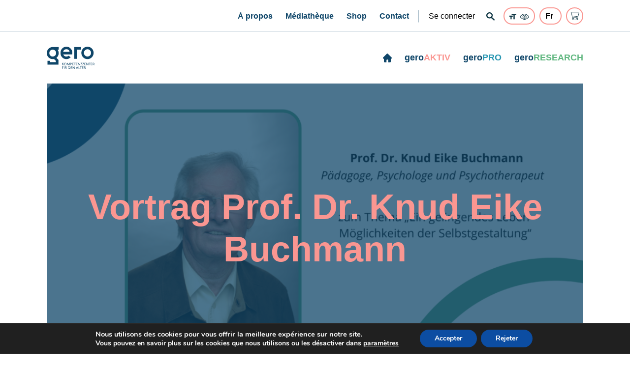

--- FILE ---
content_type: text/html; charset=UTF-8
request_url: https://www.gero.lu/infos/vortrag-prof-dr-knud-eike-buchmann
body_size: 16096
content:
<!doctype html>
<html lang="fr-FR" class="normal">
<head>
	<meta charset="UTF-8">
	<meta name="viewport" content="width=device-width, initial-scale=1">
	<link rel="profile" href="https://gmpg.org/xfn/11">

	<meta name='robots' content='index, follow, max-image-preview:large, max-snippet:-1, max-video-preview:-1' />

	<!-- This site is optimized with the Yoast SEO Premium plugin v26.5 (Yoast SEO v26.5) - https://yoast.com/wordpress/plugins/seo/ -->
	<title>Vortrag Prof. Dr. Knud Eike Buchmann - GERO</title>
	<link rel="canonical" href="https://www.gero.lu/infos/vortrag-prof-dr-knud-eike-buchmann" />
	<meta property="og:locale" content="fr_FR" />
	<meta property="og:type" content="article" />
	<meta property="og:title" content="Vortrag Prof. Dr. Knud Eike Buchmann" />
	<meta property="og:url" content="https://www.gero.lu/infos/vortrag-prof-dr-knud-eike-buchmann" />
	<meta property="og:site_name" content="GERO" />
	<meta property="article:publisher" content="https://www.facebook.com/Kompetenzzenter/" />
	<meta property="article:modified_time" content="2022-03-04T08:17:15+00:00" />
	<meta property="og:image" content="https://www.gero.lu/wp-content/uploads/2021/12/Prof.-Dr.-Knud-Eike-Buchmann-e1646381819857.png" />
	<meta property="og:image:width" content="1920" />
	<meta property="og:image:height" content="1116" />
	<meta property="og:image:type" content="image/png" />
	<meta name="twitter:card" content="summary_large_image" />
	<script type="application/ld+json" class="yoast-schema-graph">{"@context":"https://schema.org","@graph":[{"@type":"WebPage","@id":"https://www.gero.lu/infos/vortrag-prof-dr-knud-eike-buchmann","url":"https://www.gero.lu/infos/vortrag-prof-dr-knud-eike-buchmann","name":"Vortrag Prof. Dr. Knud Eike Buchmann - GERO","isPartOf":{"@id":"https://www.gero.lu/#website"},"primaryImageOfPage":{"@id":"https://www.gero.lu/infos/vortrag-prof-dr-knud-eike-buchmann#primaryimage"},"image":{"@id":"https://www.gero.lu/infos/vortrag-prof-dr-knud-eike-buchmann#primaryimage"},"thumbnailUrl":"https://www.gero.lu/wp-content/uploads/2021/12/Prof.-Dr.-Knud-Eike-Buchmann-e1646381819857.png","datePublished":"2021-12-16T10:49:13+00:00","dateModified":"2022-03-04T08:17:15+00:00","breadcrumb":{"@id":"https://www.gero.lu/infos/vortrag-prof-dr-knud-eike-buchmann#breadcrumb"},"inLanguage":"fr-FR","potentialAction":[{"@type":"ReadAction","target":[["https://www.gero.lu/infos/vortrag-prof-dr-knud-eike-buchmann"]]}]},{"@type":"ImageObject","inLanguage":"fr-FR","@id":"https://www.gero.lu/infos/vortrag-prof-dr-knud-eike-buchmann#primaryimage","url":"https://www.gero.lu/wp-content/uploads/2021/12/Prof.-Dr.-Knud-Eike-Buchmann-e1646381819857.png","contentUrl":"https://www.gero.lu/wp-content/uploads/2021/12/Prof.-Dr.-Knud-Eike-Buchmann-e1646381819857.png","width":1920,"height":1116},{"@type":"BreadcrumbList","@id":"https://www.gero.lu/infos/vortrag-prof-dr-knud-eike-buchmann#breadcrumb","itemListElement":[{"@type":"ListItem","position":1,"name":"Accueil","item":"https://www.gero.lu/"},{"@type":"ListItem","position":2,"name":"Vortrag Prof. Dr. Knud Eike Buchmann"}]},{"@type":"WebSite","@id":"https://www.gero.lu/#website","url":"https://www.gero.lu/","name":"Gero","description":"Kompetenzzenter fir den Alter","publisher":{"@id":"https://www.gero.lu/#organization"},"potentialAction":[{"@type":"SearchAction","target":{"@type":"EntryPoint","urlTemplate":"https://www.gero.lu/?s={search_term_string}"},"query-input":{"@type":"PropertyValueSpecification","valueRequired":true,"valueName":"search_term_string"}}],"inLanguage":"fr-FR"},{"@type":"Organization","@id":"https://www.gero.lu/#organization","name":"Gero","url":"https://www.gero.lu/","logo":{"@type":"ImageObject","inLanguage":"fr-FR","@id":"https://www.gero.lu/#/schema/logo/image/","url":"https://www.gero.lu/wp-content/uploads/2024/04/logo.svg","contentUrl":"https://www.gero.lu/wp-content/uploads/2024/04/logo.svg","width":76,"height":30,"caption":"Gero"},"image":{"@id":"https://www.gero.lu/#/schema/logo/image/"},"sameAs":["https://www.facebook.com/Kompetenzzenter/","https://www.instagram.com/gero.kompetenzzenter/","https://linkedin.com/company/gero-kompetenzzenter-fir-den-alter","https://www.youtube.com/channel/UCJvmJYSeHh3dYQsLHZupj-Q"]}]}</script>
	<!-- / Yoast SEO Premium plugin. -->


<link rel='dns-prefetch' href='//developers.google.com' />
<link rel='dns-prefetch' href='//maps.googleapis.com' />
<link rel='dns-prefetch' href='//use.fontawesome.com' />
<link rel="alternate" type="application/rss+xml" title="GERO &raquo; Flux" href="https://www.gero.lu/feed" />
<link rel="alternate" type="application/rss+xml" title="GERO &raquo; Flux des commentaires" href="https://www.gero.lu/comments/feed" />
<link rel="alternate" title="oEmbed (JSON)" type="application/json+oembed" href="https://www.gero.lu/wp-json/oembed/1.0/embed?url=https%3A%2F%2Fwww.gero.lu%2Finfos%2Fvortrag-prof-dr-knud-eike-buchmann" />
<link rel="alternate" title="oEmbed (XML)" type="text/xml+oembed" href="https://www.gero.lu/wp-json/oembed/1.0/embed?url=https%3A%2F%2Fwww.gero.lu%2Finfos%2Fvortrag-prof-dr-knud-eike-buchmann&#038;format=xml" />
<style id='wp-img-auto-sizes-contain-inline-css' type='text/css'>
img:is([sizes=auto i],[sizes^="auto," i]){contain-intrinsic-size:3000px 1500px}
/*# sourceURL=wp-img-auto-sizes-contain-inline-css */
</style>
<style id='wp-emoji-styles-inline-css' type='text/css'>

	img.wp-smiley, img.emoji {
		display: inline !important;
		border: none !important;
		box-shadow: none !important;
		height: 1em !important;
		width: 1em !important;
		margin: 0 0.07em !important;
		vertical-align: -0.1em !important;
		background: none !important;
		padding: 0 !important;
	}
/*# sourceURL=wp-emoji-styles-inline-css */
</style>
<style id='wp-block-library-inline-css' type='text/css'>
:root{--wp-block-synced-color:#7a00df;--wp-block-synced-color--rgb:122,0,223;--wp-bound-block-color:var(--wp-block-synced-color);--wp-editor-canvas-background:#ddd;--wp-admin-theme-color:#007cba;--wp-admin-theme-color--rgb:0,124,186;--wp-admin-theme-color-darker-10:#006ba1;--wp-admin-theme-color-darker-10--rgb:0,107,160.5;--wp-admin-theme-color-darker-20:#005a87;--wp-admin-theme-color-darker-20--rgb:0,90,135;--wp-admin-border-width-focus:2px}@media (min-resolution:192dpi){:root{--wp-admin-border-width-focus:1.5px}}.wp-element-button{cursor:pointer}:root .has-very-light-gray-background-color{background-color:#eee}:root .has-very-dark-gray-background-color{background-color:#313131}:root .has-very-light-gray-color{color:#eee}:root .has-very-dark-gray-color{color:#313131}:root .has-vivid-green-cyan-to-vivid-cyan-blue-gradient-background{background:linear-gradient(135deg,#00d084,#0693e3)}:root .has-purple-crush-gradient-background{background:linear-gradient(135deg,#34e2e4,#4721fb 50%,#ab1dfe)}:root .has-hazy-dawn-gradient-background{background:linear-gradient(135deg,#faaca8,#dad0ec)}:root .has-subdued-olive-gradient-background{background:linear-gradient(135deg,#fafae1,#67a671)}:root .has-atomic-cream-gradient-background{background:linear-gradient(135deg,#fdd79a,#004a59)}:root .has-nightshade-gradient-background{background:linear-gradient(135deg,#330968,#31cdcf)}:root .has-midnight-gradient-background{background:linear-gradient(135deg,#020381,#2874fc)}:root{--wp--preset--font-size--normal:16px;--wp--preset--font-size--huge:42px}.has-regular-font-size{font-size:1em}.has-larger-font-size{font-size:2.625em}.has-normal-font-size{font-size:var(--wp--preset--font-size--normal)}.has-huge-font-size{font-size:var(--wp--preset--font-size--huge)}.has-text-align-center{text-align:center}.has-text-align-left{text-align:left}.has-text-align-right{text-align:right}.has-fit-text{white-space:nowrap!important}#end-resizable-editor-section{display:none}.aligncenter{clear:both}.items-justified-left{justify-content:flex-start}.items-justified-center{justify-content:center}.items-justified-right{justify-content:flex-end}.items-justified-space-between{justify-content:space-between}.screen-reader-text{border:0;clip-path:inset(50%);height:1px;margin:-1px;overflow:hidden;padding:0;position:absolute;width:1px;word-wrap:normal!important}.screen-reader-text:focus{background-color:#ddd;clip-path:none;color:#444;display:block;font-size:1em;height:auto;left:5px;line-height:normal;padding:15px 23px 14px;text-decoration:none;top:5px;width:auto;z-index:100000}html :where(.has-border-color){border-style:solid}html :where([style*=border-top-color]){border-top-style:solid}html :where([style*=border-right-color]){border-right-style:solid}html :where([style*=border-bottom-color]){border-bottom-style:solid}html :where([style*=border-left-color]){border-left-style:solid}html :where([style*=border-width]){border-style:solid}html :where([style*=border-top-width]){border-top-style:solid}html :where([style*=border-right-width]){border-right-style:solid}html :where([style*=border-bottom-width]){border-bottom-style:solid}html :where([style*=border-left-width]){border-left-style:solid}html :where(img[class*=wp-image-]){height:auto;max-width:100%}:where(figure){margin:0 0 1em}html :where(.is-position-sticky){--wp-admin--admin-bar--position-offset:var(--wp-admin--admin-bar--height,0px)}@media screen and (max-width:600px){html :where(.is-position-sticky){--wp-admin--admin-bar--position-offset:0px}}

/*# sourceURL=wp-block-library-inline-css */
</style><link rel='stylesheet' id='wc-blocks-style-css' href='https://www.gero.lu/wp-content/plugins/woocommerce/assets/client/blocks/wc-blocks.css?ver=wc-10.4.2' type='text/css' media='all' />
<style id='global-styles-inline-css' type='text/css'>
:root{--wp--preset--aspect-ratio--square: 1;--wp--preset--aspect-ratio--4-3: 4/3;--wp--preset--aspect-ratio--3-4: 3/4;--wp--preset--aspect-ratio--3-2: 3/2;--wp--preset--aspect-ratio--2-3: 2/3;--wp--preset--aspect-ratio--16-9: 16/9;--wp--preset--aspect-ratio--9-16: 9/16;--wp--preset--color--black: #000000;--wp--preset--color--cyan-bluish-gray: #abb8c3;--wp--preset--color--white: #ffffff;--wp--preset--color--pale-pink: #f78da7;--wp--preset--color--vivid-red: #cf2e2e;--wp--preset--color--luminous-vivid-orange: #ff6900;--wp--preset--color--luminous-vivid-amber: #fcb900;--wp--preset--color--light-green-cyan: #7bdcb5;--wp--preset--color--vivid-green-cyan: #00d084;--wp--preset--color--pale-cyan-blue: #8ed1fc;--wp--preset--color--vivid-cyan-blue: #0693e3;--wp--preset--color--vivid-purple: #9b51e0;--wp--preset--gradient--vivid-cyan-blue-to-vivid-purple: linear-gradient(135deg,rgb(6,147,227) 0%,rgb(155,81,224) 100%);--wp--preset--gradient--light-green-cyan-to-vivid-green-cyan: linear-gradient(135deg,rgb(122,220,180) 0%,rgb(0,208,130) 100%);--wp--preset--gradient--luminous-vivid-amber-to-luminous-vivid-orange: linear-gradient(135deg,rgb(252,185,0) 0%,rgb(255,105,0) 100%);--wp--preset--gradient--luminous-vivid-orange-to-vivid-red: linear-gradient(135deg,rgb(255,105,0) 0%,rgb(207,46,46) 100%);--wp--preset--gradient--very-light-gray-to-cyan-bluish-gray: linear-gradient(135deg,rgb(238,238,238) 0%,rgb(169,184,195) 100%);--wp--preset--gradient--cool-to-warm-spectrum: linear-gradient(135deg,rgb(74,234,220) 0%,rgb(151,120,209) 20%,rgb(207,42,186) 40%,rgb(238,44,130) 60%,rgb(251,105,98) 80%,rgb(254,248,76) 100%);--wp--preset--gradient--blush-light-purple: linear-gradient(135deg,rgb(255,206,236) 0%,rgb(152,150,240) 100%);--wp--preset--gradient--blush-bordeaux: linear-gradient(135deg,rgb(254,205,165) 0%,rgb(254,45,45) 50%,rgb(107,0,62) 100%);--wp--preset--gradient--luminous-dusk: linear-gradient(135deg,rgb(255,203,112) 0%,rgb(199,81,192) 50%,rgb(65,88,208) 100%);--wp--preset--gradient--pale-ocean: linear-gradient(135deg,rgb(255,245,203) 0%,rgb(182,227,212) 50%,rgb(51,167,181) 100%);--wp--preset--gradient--electric-grass: linear-gradient(135deg,rgb(202,248,128) 0%,rgb(113,206,126) 100%);--wp--preset--gradient--midnight: linear-gradient(135deg,rgb(2,3,129) 0%,rgb(40,116,252) 100%);--wp--preset--font-size--small: 13px;--wp--preset--font-size--medium: 20px;--wp--preset--font-size--large: 36px;--wp--preset--font-size--x-large: 42px;--wp--preset--spacing--20: 0.44rem;--wp--preset--spacing--30: 0.67rem;--wp--preset--spacing--40: 1rem;--wp--preset--spacing--50: 1.5rem;--wp--preset--spacing--60: 2.25rem;--wp--preset--spacing--70: 3.38rem;--wp--preset--spacing--80: 5.06rem;--wp--preset--shadow--natural: 6px 6px 9px rgba(0, 0, 0, 0.2);--wp--preset--shadow--deep: 12px 12px 50px rgba(0, 0, 0, 0.4);--wp--preset--shadow--sharp: 6px 6px 0px rgba(0, 0, 0, 0.2);--wp--preset--shadow--outlined: 6px 6px 0px -3px rgb(255, 255, 255), 6px 6px rgb(0, 0, 0);--wp--preset--shadow--crisp: 6px 6px 0px rgb(0, 0, 0);}:where(.is-layout-flex){gap: 0.5em;}:where(.is-layout-grid){gap: 0.5em;}body .is-layout-flex{display: flex;}.is-layout-flex{flex-wrap: wrap;align-items: center;}.is-layout-flex > :is(*, div){margin: 0;}body .is-layout-grid{display: grid;}.is-layout-grid > :is(*, div){margin: 0;}:where(.wp-block-columns.is-layout-flex){gap: 2em;}:where(.wp-block-columns.is-layout-grid){gap: 2em;}:where(.wp-block-post-template.is-layout-flex){gap: 1.25em;}:where(.wp-block-post-template.is-layout-grid){gap: 1.25em;}.has-black-color{color: var(--wp--preset--color--black) !important;}.has-cyan-bluish-gray-color{color: var(--wp--preset--color--cyan-bluish-gray) !important;}.has-white-color{color: var(--wp--preset--color--white) !important;}.has-pale-pink-color{color: var(--wp--preset--color--pale-pink) !important;}.has-vivid-red-color{color: var(--wp--preset--color--vivid-red) !important;}.has-luminous-vivid-orange-color{color: var(--wp--preset--color--luminous-vivid-orange) !important;}.has-luminous-vivid-amber-color{color: var(--wp--preset--color--luminous-vivid-amber) !important;}.has-light-green-cyan-color{color: var(--wp--preset--color--light-green-cyan) !important;}.has-vivid-green-cyan-color{color: var(--wp--preset--color--vivid-green-cyan) !important;}.has-pale-cyan-blue-color{color: var(--wp--preset--color--pale-cyan-blue) !important;}.has-vivid-cyan-blue-color{color: var(--wp--preset--color--vivid-cyan-blue) !important;}.has-vivid-purple-color{color: var(--wp--preset--color--vivid-purple) !important;}.has-black-background-color{background-color: var(--wp--preset--color--black) !important;}.has-cyan-bluish-gray-background-color{background-color: var(--wp--preset--color--cyan-bluish-gray) !important;}.has-white-background-color{background-color: var(--wp--preset--color--white) !important;}.has-pale-pink-background-color{background-color: var(--wp--preset--color--pale-pink) !important;}.has-vivid-red-background-color{background-color: var(--wp--preset--color--vivid-red) !important;}.has-luminous-vivid-orange-background-color{background-color: var(--wp--preset--color--luminous-vivid-orange) !important;}.has-luminous-vivid-amber-background-color{background-color: var(--wp--preset--color--luminous-vivid-amber) !important;}.has-light-green-cyan-background-color{background-color: var(--wp--preset--color--light-green-cyan) !important;}.has-vivid-green-cyan-background-color{background-color: var(--wp--preset--color--vivid-green-cyan) !important;}.has-pale-cyan-blue-background-color{background-color: var(--wp--preset--color--pale-cyan-blue) !important;}.has-vivid-cyan-blue-background-color{background-color: var(--wp--preset--color--vivid-cyan-blue) !important;}.has-vivid-purple-background-color{background-color: var(--wp--preset--color--vivid-purple) !important;}.has-black-border-color{border-color: var(--wp--preset--color--black) !important;}.has-cyan-bluish-gray-border-color{border-color: var(--wp--preset--color--cyan-bluish-gray) !important;}.has-white-border-color{border-color: var(--wp--preset--color--white) !important;}.has-pale-pink-border-color{border-color: var(--wp--preset--color--pale-pink) !important;}.has-vivid-red-border-color{border-color: var(--wp--preset--color--vivid-red) !important;}.has-luminous-vivid-orange-border-color{border-color: var(--wp--preset--color--luminous-vivid-orange) !important;}.has-luminous-vivid-amber-border-color{border-color: var(--wp--preset--color--luminous-vivid-amber) !important;}.has-light-green-cyan-border-color{border-color: var(--wp--preset--color--light-green-cyan) !important;}.has-vivid-green-cyan-border-color{border-color: var(--wp--preset--color--vivid-green-cyan) !important;}.has-pale-cyan-blue-border-color{border-color: var(--wp--preset--color--pale-cyan-blue) !important;}.has-vivid-cyan-blue-border-color{border-color: var(--wp--preset--color--vivid-cyan-blue) !important;}.has-vivid-purple-border-color{border-color: var(--wp--preset--color--vivid-purple) !important;}.has-vivid-cyan-blue-to-vivid-purple-gradient-background{background: var(--wp--preset--gradient--vivid-cyan-blue-to-vivid-purple) !important;}.has-light-green-cyan-to-vivid-green-cyan-gradient-background{background: var(--wp--preset--gradient--light-green-cyan-to-vivid-green-cyan) !important;}.has-luminous-vivid-amber-to-luminous-vivid-orange-gradient-background{background: var(--wp--preset--gradient--luminous-vivid-amber-to-luminous-vivid-orange) !important;}.has-luminous-vivid-orange-to-vivid-red-gradient-background{background: var(--wp--preset--gradient--luminous-vivid-orange-to-vivid-red) !important;}.has-very-light-gray-to-cyan-bluish-gray-gradient-background{background: var(--wp--preset--gradient--very-light-gray-to-cyan-bluish-gray) !important;}.has-cool-to-warm-spectrum-gradient-background{background: var(--wp--preset--gradient--cool-to-warm-spectrum) !important;}.has-blush-light-purple-gradient-background{background: var(--wp--preset--gradient--blush-light-purple) !important;}.has-blush-bordeaux-gradient-background{background: var(--wp--preset--gradient--blush-bordeaux) !important;}.has-luminous-dusk-gradient-background{background: var(--wp--preset--gradient--luminous-dusk) !important;}.has-pale-ocean-gradient-background{background: var(--wp--preset--gradient--pale-ocean) !important;}.has-electric-grass-gradient-background{background: var(--wp--preset--gradient--electric-grass) !important;}.has-midnight-gradient-background{background: var(--wp--preset--gradient--midnight) !important;}.has-small-font-size{font-size: var(--wp--preset--font-size--small) !important;}.has-medium-font-size{font-size: var(--wp--preset--font-size--medium) !important;}.has-large-font-size{font-size: var(--wp--preset--font-size--large) !important;}.has-x-large-font-size{font-size: var(--wp--preset--font-size--x-large) !important;}
/*# sourceURL=global-styles-inline-css */
</style>

<style id='classic-theme-styles-inline-css' type='text/css'>
/*! This file is auto-generated */
.wp-block-button__link{color:#fff;background-color:#32373c;border-radius:9999px;box-shadow:none;text-decoration:none;padding:calc(.667em + 2px) calc(1.333em + 2px);font-size:1.125em}.wp-block-file__button{background:#32373c;color:#fff;text-decoration:none}
/*# sourceURL=/wp-includes/css/classic-themes.min.css */
</style>
<link rel='stylesheet' id='contact-form-7-css' href='https://www.gero.lu/wp-content/plugins/contact-form-7/includes/css/styles.css?ver=6.1' type='text/css' media='all' />
<style id='contact-form-7-inline-css' type='text/css'>
.wpcf7 .wpcf7-recaptcha iframe {margin-bottom: 0;}.wpcf7 .wpcf7-recaptcha[data-align="center"] > div {margin: 0 auto;}.wpcf7 .wpcf7-recaptcha[data-align="right"] > div {margin: 0 0 0 auto;}
/*# sourceURL=contact-form-7-inline-css */
</style>
<link rel='stylesheet' id='woocommerce-layout-css' href='https://www.gero.lu/wp-content/plugins/woocommerce/assets/css/woocommerce-layout.css?ver=10.4.2' type='text/css' media='all' />
<link rel='stylesheet' id='woocommerce-smallscreen-css' href='https://www.gero.lu/wp-content/plugins/woocommerce/assets/css/woocommerce-smallscreen.css?ver=10.4.2' type='text/css' media='only screen and (max-width: 991px)' />
<link rel='stylesheet' id='woocommerce-general-css' href='https://www.gero.lu/wp-content/plugins/woocommerce/assets/css/woocommerce.css?ver=10.4.2' type='text/css' media='all' />
<style id='woocommerce-inline-inline-css' type='text/css'>
.woocommerce form .form-row .required { visibility: visible; }
/*# sourceURL=woocommerce-inline-inline-css */
</style>
<link rel='stylesheet' id='select2-css' href='https://www.gero.lu/wp-content/plugins/woocommerce/assets/css/select2.css?ver=10.4.2' type='text/css' media='all' />
<link rel='stylesheet' id='font-awesome-css' href='https://use.fontawesome.com/releases/v5.12.0/css/all.css?ver=6.9' type='text/css' media='all' />
<link rel='stylesheet' id='bootstrap-css' href='https://www.gero.lu/wp-content/themes/rbs/assets/css/bootstrap.min.css?ver=6.9' type='text/css' media='all' />
<link rel='stylesheet' id='fancyboxstyle-css' href='https://www.gero.lu/wp-content/themes/rbs/assets/css/jquery.fancybox.min.css?ver=6.9' type='text/css' media='all' />
<link rel='stylesheet' id='rbs-bundle-css' href='https://www.gero.lu/wp-content/themes/rbs/assets/css/bundle.css?ver=6.9' type='text/css' media='all' />
<link rel='stylesheet' id='slickcss-css' href='https://www.gero.lu/wp-content/themes/rbs/assets/vendor/slick/slick.css?ver=6.9' type='text/css' media='all' />
<link rel='stylesheet' id='jquery-ui-css-css' href='https://www.gero.lu/wp-content/themes/rbs/assets/vendor/jquery-ui/jquery-ui.min.css?ver=6.9' type='text/css' media='all' />
<link rel='stylesheet' id='rbs-style-css' href='https://www.gero.lu/wp-content/themes/rbs/style.css?ver=1768409887' type='text/css' media='all' />
<link rel='stylesheet' id='style_k-css' href='https://www.gero.lu/wp-content/themes/rbs/style_k.css?ver=6.9' type='text/css' media='all' />
<link rel='stylesheet' id='accessibility-style-css' href='https://www.gero.lu/wp-content/themes/rbs/assets/css/accessibility-font.css?ver=6.9' type='text/css' media='all' />
<link rel='stylesheet' id='responsive-style-css' href='https://www.gero.lu/wp-content/themes/rbs/assets/css/style-responsive.css?ver=6.9' type='text/css' media='all' />
<link rel='stylesheet' id='cf7cf-style-css' href='https://www.gero.lu/wp-content/plugins/cf7-conditional-fields/style.css?ver=2.6.2' type='text/css' media='all' />
<link rel='stylesheet' id='moove_gdpr_frontend-css' href='https://www.gero.lu/wp-content/plugins/gdpr-cookie-compliance/dist/styles/gdpr-main.css?ver=5.0.9' type='text/css' media='all' />
<style id='moove_gdpr_frontend-inline-css' type='text/css'>
#moove_gdpr_cookie_modal,#moove_gdpr_cookie_info_bar,.gdpr_cookie_settings_shortcode_content{font-family:&#039;Nunito&#039;,sans-serif}#moove_gdpr_save_popup_settings_button{background-color:#373737;color:#fff}#moove_gdpr_save_popup_settings_button:hover{background-color:#000}#moove_gdpr_cookie_info_bar .moove-gdpr-info-bar-container .moove-gdpr-info-bar-content a.mgbutton,#moove_gdpr_cookie_info_bar .moove-gdpr-info-bar-container .moove-gdpr-info-bar-content button.mgbutton{background-color:#0c4da2}#moove_gdpr_cookie_modal .moove-gdpr-modal-content .moove-gdpr-modal-footer-content .moove-gdpr-button-holder a.mgbutton,#moove_gdpr_cookie_modal .moove-gdpr-modal-content .moove-gdpr-modal-footer-content .moove-gdpr-button-holder button.mgbutton,.gdpr_cookie_settings_shortcode_content .gdpr-shr-button.button-green{background-color:#0c4da2;border-color:#0c4da2}#moove_gdpr_cookie_modal .moove-gdpr-modal-content .moove-gdpr-modal-footer-content .moove-gdpr-button-holder a.mgbutton:hover,#moove_gdpr_cookie_modal .moove-gdpr-modal-content .moove-gdpr-modal-footer-content .moove-gdpr-button-holder button.mgbutton:hover,.gdpr_cookie_settings_shortcode_content .gdpr-shr-button.button-green:hover{background-color:#fff;color:#0c4da2}#moove_gdpr_cookie_modal .moove-gdpr-modal-content .moove-gdpr-modal-close i,#moove_gdpr_cookie_modal .moove-gdpr-modal-content .moove-gdpr-modal-close span.gdpr-icon{background-color:#0c4da2;border:1px solid #0c4da2}#moove_gdpr_cookie_info_bar span.moove-gdpr-infobar-allow-all.focus-g,#moove_gdpr_cookie_info_bar span.moove-gdpr-infobar-allow-all:focus,#moove_gdpr_cookie_info_bar button.moove-gdpr-infobar-allow-all.focus-g,#moove_gdpr_cookie_info_bar button.moove-gdpr-infobar-allow-all:focus,#moove_gdpr_cookie_info_bar span.moove-gdpr-infobar-reject-btn.focus-g,#moove_gdpr_cookie_info_bar span.moove-gdpr-infobar-reject-btn:focus,#moove_gdpr_cookie_info_bar button.moove-gdpr-infobar-reject-btn.focus-g,#moove_gdpr_cookie_info_bar button.moove-gdpr-infobar-reject-btn:focus,#moove_gdpr_cookie_info_bar span.change-settings-button.focus-g,#moove_gdpr_cookie_info_bar span.change-settings-button:focus,#moove_gdpr_cookie_info_bar button.change-settings-button.focus-g,#moove_gdpr_cookie_info_bar button.change-settings-button:focus{-webkit-box-shadow:0 0 1px 3px #0c4da2;-moz-box-shadow:0 0 1px 3px #0c4da2;box-shadow:0 0 1px 3px #0c4da2}#moove_gdpr_cookie_modal .moove-gdpr-modal-content .moove-gdpr-modal-close i:hover,#moove_gdpr_cookie_modal .moove-gdpr-modal-content .moove-gdpr-modal-close span.gdpr-icon:hover,#moove_gdpr_cookie_info_bar span[data-href]>u.change-settings-button{color:#0c4da2}#moove_gdpr_cookie_modal .moove-gdpr-modal-content .moove-gdpr-modal-left-content #moove-gdpr-menu li.menu-item-selected a span.gdpr-icon,#moove_gdpr_cookie_modal .moove-gdpr-modal-content .moove-gdpr-modal-left-content #moove-gdpr-menu li.menu-item-selected button span.gdpr-icon{color:inherit}#moove_gdpr_cookie_modal .moove-gdpr-modal-content .moove-gdpr-modal-left-content #moove-gdpr-menu li a span.gdpr-icon,#moove_gdpr_cookie_modal .moove-gdpr-modal-content .moove-gdpr-modal-left-content #moove-gdpr-menu li button span.gdpr-icon{color:inherit}#moove_gdpr_cookie_modal .gdpr-acc-link{line-height:0;font-size:0;color:transparent;position:absolute}#moove_gdpr_cookie_modal .moove-gdpr-modal-content .moove-gdpr-modal-close:hover i,#moove_gdpr_cookie_modal .moove-gdpr-modal-content .moove-gdpr-modal-left-content #moove-gdpr-menu li a,#moove_gdpr_cookie_modal .moove-gdpr-modal-content .moove-gdpr-modal-left-content #moove-gdpr-menu li button,#moove_gdpr_cookie_modal .moove-gdpr-modal-content .moove-gdpr-modal-left-content #moove-gdpr-menu li button i,#moove_gdpr_cookie_modal .moove-gdpr-modal-content .moove-gdpr-modal-left-content #moove-gdpr-menu li a i,#moove_gdpr_cookie_modal .moove-gdpr-modal-content .moove-gdpr-tab-main .moove-gdpr-tab-main-content a:hover,#moove_gdpr_cookie_info_bar.moove-gdpr-dark-scheme .moove-gdpr-info-bar-container .moove-gdpr-info-bar-content a.mgbutton:hover,#moove_gdpr_cookie_info_bar.moove-gdpr-dark-scheme .moove-gdpr-info-bar-container .moove-gdpr-info-bar-content button.mgbutton:hover,#moove_gdpr_cookie_info_bar.moove-gdpr-dark-scheme .moove-gdpr-info-bar-container .moove-gdpr-info-bar-content a:hover,#moove_gdpr_cookie_info_bar.moove-gdpr-dark-scheme .moove-gdpr-info-bar-container .moove-gdpr-info-bar-content button:hover,#moove_gdpr_cookie_info_bar.moove-gdpr-dark-scheme .moove-gdpr-info-bar-container .moove-gdpr-info-bar-content span.change-settings-button:hover,#moove_gdpr_cookie_info_bar.moove-gdpr-dark-scheme .moove-gdpr-info-bar-container .moove-gdpr-info-bar-content button.change-settings-button:hover,#moove_gdpr_cookie_info_bar.moove-gdpr-dark-scheme .moove-gdpr-info-bar-container .moove-gdpr-info-bar-content u.change-settings-button:hover,#moove_gdpr_cookie_info_bar span[data-href]>u.change-settings-button,#moove_gdpr_cookie_info_bar.moove-gdpr-dark-scheme .moove-gdpr-info-bar-container .moove-gdpr-info-bar-content a.mgbutton.focus-g,#moove_gdpr_cookie_info_bar.moove-gdpr-dark-scheme .moove-gdpr-info-bar-container .moove-gdpr-info-bar-content button.mgbutton.focus-g,#moove_gdpr_cookie_info_bar.moove-gdpr-dark-scheme .moove-gdpr-info-bar-container .moove-gdpr-info-bar-content a.focus-g,#moove_gdpr_cookie_info_bar.moove-gdpr-dark-scheme .moove-gdpr-info-bar-container .moove-gdpr-info-bar-content button.focus-g,#moove_gdpr_cookie_info_bar.moove-gdpr-dark-scheme .moove-gdpr-info-bar-container .moove-gdpr-info-bar-content a.mgbutton:focus,#moove_gdpr_cookie_info_bar.moove-gdpr-dark-scheme .moove-gdpr-info-bar-container .moove-gdpr-info-bar-content button.mgbutton:focus,#moove_gdpr_cookie_info_bar.moove-gdpr-dark-scheme .moove-gdpr-info-bar-container .moove-gdpr-info-bar-content a:focus,#moove_gdpr_cookie_info_bar.moove-gdpr-dark-scheme .moove-gdpr-info-bar-container .moove-gdpr-info-bar-content button:focus,#moove_gdpr_cookie_info_bar.moove-gdpr-dark-scheme .moove-gdpr-info-bar-container .moove-gdpr-info-bar-content span.change-settings-button.focus-g,span.change-settings-button:focus,button.change-settings-button.focus-g,button.change-settings-button:focus,#moove_gdpr_cookie_info_bar.moove-gdpr-dark-scheme .moove-gdpr-info-bar-container .moove-gdpr-info-bar-content u.change-settings-button.focus-g,#moove_gdpr_cookie_info_bar.moove-gdpr-dark-scheme .moove-gdpr-info-bar-container .moove-gdpr-info-bar-content u.change-settings-button:focus{color:#0c4da2}#moove_gdpr_cookie_modal .moove-gdpr-branding.focus-g span,#moove_gdpr_cookie_modal .moove-gdpr-modal-content .moove-gdpr-tab-main a.focus-g,#moove_gdpr_cookie_modal .moove-gdpr-modal-content .moove-gdpr-tab-main .gdpr-cd-details-toggle.focus-g{color:#0c4da2}#moove_gdpr_cookie_modal.gdpr_lightbox-hide{display:none}
/*# sourceURL=moove_gdpr_frontend-inline-css */
</style>
<script type="text/javascript" src="https://www.gero.lu/wp-includes/js/jquery/jquery.min.js?ver=3.7.1" id="jquery-core-js"></script>
<script type="text/javascript" src="https://www.gero.lu/wp-includes/js/jquery/jquery-migrate.min.js?ver=3.4.1" id="jquery-migrate-js"></script>
<script type="text/javascript" src="https://www.gero.lu/wp-content/plugins/woocommerce/assets/js/jquery-blockui/jquery.blockUI.min.js?ver=2.7.0-wc.10.4.2" id="wc-jquery-blockui-js" defer="defer" data-wp-strategy="defer"></script>
<script type="text/javascript" id="wc-add-to-cart-js-extra">
/* <![CDATA[ */
var wc_add_to_cart_params = {"ajax_url":"/wp-admin/admin-ajax.php","wc_ajax_url":"/?wc-ajax=%%endpoint%%","i18n_view_cart":"Voir le panier","cart_url":"https://www.gero.lu/panier","is_cart":"","cart_redirect_after_add":"no"};
//# sourceURL=wc-add-to-cart-js-extra
/* ]]> */
</script>
<script type="text/javascript" src="https://www.gero.lu/wp-content/plugins/woocommerce/assets/js/frontend/add-to-cart.min.js?ver=10.4.2" id="wc-add-to-cart-js" defer="defer" data-wp-strategy="defer"></script>
<script type="text/javascript" src="https://www.gero.lu/wp-content/plugins/woocommerce/assets/js/js-cookie/js.cookie.min.js?ver=2.1.4-wc.10.4.2" id="wc-js-cookie-js" defer="defer" data-wp-strategy="defer"></script>
<script type="text/javascript" id="woocommerce-js-extra">
/* <![CDATA[ */
var woocommerce_params = {"ajax_url":"/wp-admin/admin-ajax.php","wc_ajax_url":"/?wc-ajax=%%endpoint%%","i18n_password_show":"Afficher le mot de passe","i18n_password_hide":"Masquer le mot de passe"};
//# sourceURL=woocommerce-js-extra
/* ]]> */
</script>
<script type="text/javascript" src="https://www.gero.lu/wp-content/plugins/woocommerce/assets/js/frontend/woocommerce.min.js?ver=10.4.2" id="woocommerce-js" defer="defer" data-wp-strategy="defer"></script>
<script type="text/javascript" src="https://www.gero.lu/wp-content/plugins/woocommerce/assets/js/selectWoo/selectWoo.full.min.js?ver=1.0.9-wc.10.4.2" id="selectWoo-js" defer="defer" data-wp-strategy="defer"></script>
<script type="text/javascript" src="https://www.gero.lu/wp-content/themes/rbs/assets/js/bootstrap.min.js?ver=6.9" id="bootstrap-js-js"></script>
<script type="text/javascript" src="https://www.gero.lu/wp-content/themes/rbs/assets/js/qrcode.min.js?ver=6.9" id="qrcode-js-js"></script>
<script type="text/javascript" src="https://www.gero.lu/wp-content/themes/rbs/assets/js/jquery.fancybox.min.js?ver=6.9" id="fancyboxscript-js"></script>
<script type="text/javascript" src="https://www.gero.lu/wp-content/themes/rbs/assets/vendor/slick/slick.min.js?ver=6.9" id="slickslider-js"></script>
<script type="text/javascript" src="https://www.gero.lu/wp-content/themes/rbs/assets/vendor/jquery-ui/jquery-ui.min.js?ver=6.9" id="jquery-ui-js"></script>
<script type="text/javascript" src="https://www.gero.lu/wp-content/themes/rbs/assets/js/js.cookie.min.js?ver=6.9" id="cookie-js-js"></script>
<script type="text/javascript" src="https://developers.google.com/maps/documentation/javascript/examples/markerclusterer/markerclusterer.js?ver=6.9" id="googlecluster-js"></script>
<script type="text/javascript" src="https://maps.googleapis.com/maps/api/js?key=AIzaSyD83d9buivhUvCRppQZNDjvtXF3-O_goE4&amp;ver=6.9" id="googlemaps-js"></script>
<script type="text/javascript" src="https://www.gero.lu/wp-content/themes/rbs/assets/js/navigation.js?ver=6.9" id="accessibility-nav-script-js"></script>
<script type="text/javascript" src="https://www.gero.lu/wp-content/themes/rbs/assets/js/datepicker-accessibility.js?ver=1.0.0" id="datepicker-access-js-js"></script>
<script type="text/javascript" src="https://www.gero.lu/wp-content/themes/rbs/assets/js/script.js?ver=6.9" id="rbs-script-js"></script>
<link rel="https://api.w.org/" href="https://www.gero.lu/wp-json/" /><link rel="alternate" title="JSON" type="application/json" href="https://www.gero.lu/wp-json/wp/v2/infos/1922" /><link rel="EditURI" type="application/rsd+xml" title="RSD" href="https://www.gero.lu/xmlrpc.php?rsd" />
<meta name="generator" content="WordPress 6.9" />
<meta name="generator" content="WooCommerce 10.4.2" />
<link rel='shortlink' href='https://www.gero.lu/?p=1922' />
<style>
.qtranxs_flag_fr {background-image: url(https://www.gero.lu/wp-content/plugins/qtranslate-xt-3.15.1/flags/fr.png); background-repeat: no-repeat;}
.qtranxs_flag_de {background-image: url(https://www.gero.lu/wp-content/plugins/qtranslate-xt-3.15.1/flags/de.png); background-repeat: no-repeat;}
</style>
<link hreflang="fr" href="https://www.gero.lu/infos/vortrag-prof-dr-knud-eike-buchmann" rel="alternate" />
<link hreflang="de" href="https://www.gero.lu/de/infos/vortrag-prof-dr-knud-eike-buchmann" rel="alternate" />
<link hreflang="x-default" href="https://www.gero.lu/infos/vortrag-prof-dr-knud-eike-buchmann" rel="alternate" />
<meta name="generator" content="qTranslate-XT 3.15.1" />
	<noscript><style>.woocommerce-product-gallery{ opacity: 1 !important; }</style></noscript>
	<link rel="icon" href="https://www.gero.lu/wp-content/uploads/2021/08/cropped-favicon-32x32.png" sizes="32x32" />
<link rel="icon" href="https://www.gero.lu/wp-content/uploads/2021/08/cropped-favicon-192x192.png" sizes="192x192" />
<link rel="apple-touch-icon" href="https://www.gero.lu/wp-content/uploads/2021/08/cropped-favicon-180x180.png" />
<meta name="msapplication-TileImage" content="https://www.gero.lu/wp-content/uploads/2021/08/cropped-favicon-270x270.png" />
<link rel='stylesheet' id='wc-stripe-blocks-checkout-style-css' href='https://www.gero.lu/wp-content/plugins/woocommerce-gateway-stripe/build/upe-blocks.css?ver=1e1661bb3db973deba05' type='text/css' media='all' />
</head>

<body class="wp-singular infos-template-default single single-infos postid-1922 wp-theme-rbs theme_color_default theme-rbs woocommerce-no-js">


			
			<script>
			function close_popup(obj){
				jQuery(obj).fadeOut(300);
			}
			</script>
			

<div id="page" class="site">
			<header  id="masthead" class="header site-header">
			<div class="container">
				<div class="row">
					<div class="col-lg-12">
                        						<div class="header__inner">
							<div class="menu-open"></div>

                            <div class="top-bar">
                                <div class="header__content-group">
    <nav class="nav">
      <ul>
                      <li class="has-dropdown_">
                <a href="https://www.gero.lu/a-propos">
                    À propos                </a>
              </li>
                          <li class="has-dropdown_">
                <a href="https://www.gero.lu/mediatheque">
                    Médiathèque                </a>
              </li>
                          <li class="has-dropdown_">
                <a href="https://www.gero.lu/shop">
                    Shop                </a>
              </li>
                          <li class="has-dropdown_">
                <a href="https://www.gero.lu/contact">
                    Contact                </a>
              </li>
                  </ul>
    </nav><!-- /.nav -->
            <a href="https://www.gero.lu/mon-compte" class="login">
            <span class="text">Se connecter</span>
            <i class="fas fa-user"></i>
        </a>
    
    <div class="menu-search">
        <a id="open-search" href="#" class="search header__search">
            <img src="https://www.gero.lu/wp-content/themes/rbs/assets/images/svg/ico-search.svg" alt="Search icon">
        </a>
        <form role="search" method="get" class="d-flex searchform_header" action="https://www.gero.lu/">
            <input id="s" type="text" class="field field--borderless" name="s" placeholder="Rechercher...">
            <button id="go-search" class="btn btn-green" type="submit"><img src="https://www.gero.lu/wp-content/themes/rbs/assets/images/svg/ico-search.svg" alt="Search icon"></button>
        </form>
    </div>


        <ul id="fontsize" class="list-bordered list-font-size header__font" fontsize="normal">
        <li>
            <a href="#">
                <figure>
                    <img src="https://www.gero.lu/wp-content/themes/rbs/assets/images/svg/ico-font.svg" alt="Font icon">
                </figure>

                <figure>
                    <img src="https://www.gero.lu/wp-content/themes/rbs/assets/images/svg/ico-eye.svg" alt="Eye ico">
                </figure>
            </a>
        </li>
    </ul><!-- /.list-bordered -->


    <div class="top-menu-item language btn-style header__language">

                    <select class="language-switcher" name="" id="language-switcher">
                                    <option selected disabled value="https://www.gero.lu/fr/infos/vortrag-prof-dr-knud-eike-buchmann">Fr</option>
                    <option value="https://www.gero.lu/de/infos/vortrag-prof-dr-knud-eike-buchmann">De</option>
                            </select>
            </div>

    <!-- <a href="https://www.gero.lu/panier" class="cart header__cart">
      <img src="https://www.gero.lu/wp-content/themes/rbs/assets/images/svg/ico-cart.svg" alt="Cart icon">
    </a> -->
    	<a href="https://www.gero.lu/panier" class="cart header__cart ">
       <img src="https://www.gero.lu/wp-content/themes/rbs/assets/images/svg/ico-cart.svg" alt="Cart icon">
 </a>
	
</div><!-- /.header__content-group -->                            </div>
                            <div class="bottom-bar">
                                <a href="/" class="logo"><img src="https://www.gero.lu/wp-content/themes/rbs/assets/images/svg/logo.svg" alt="Logo"></a>
                                <div class="header__content">
                                    
<div id="site-navigation" class="header__content-group access-menu">
  <nav class="nav">
    <ul>
        <li>
            <a href="https://www.gero.lu" class="icon-link" title="Page d'accueil">
                <svg xmlns="http://www.w3.org/2000/svg" width="18.502" height="18.504" viewBox="0 0 18.502 18.504"><path d="M18,8.048h0L10.455.5A1.7,1.7,0,0,0,8.046.5L.5,8.043l-.008.008a1.7,1.7,0,0,0,1.134,2.9l.053,0h.3V16.51A2,2,0,0,0,3.975,18.5H6.928a.542.542,0,0,0,.542-.542V13.607a.911.911,0,0,1,.91-.91h1.742a.911.911,0,0,1,.91.91v4.355a.542.542,0,0,0,.542.542h2.953A2,2,0,0,0,16.52,16.51V10.955H16.8A1.7,1.7,0,0,0,18,8.048Zm0,0" transform="translate(0.001)" fill="#0f4669"/></svg>
                <span>Accueil</span>
            </a>
        </li>
        <li class="has-dropdown color_pink">
            <a href="#">gero<strong>Aktiv</strong></a>
            <ul id="menu-menu-geroaktiv" class="nav-alt--bold sub-menu"><li id="menu-item-8356" class="menu-item menu-item-type-post_type menu-item-object-page menu-item-8356"><a href="https://www.gero.lu/seniors">Seniors</a></li>
<li id="menu-item-8358" class="menu-item menu-item-type-post_type menu-item-object-page menu-item-8358"><a href="https://www.gero.lu/seniors/carte-aktiv-60">Kaart<min>60+</min></a></li>
<li id="menu-item-8357" class="menu-item menu-item-type-post_type menu-item-object-page menu-item-8357"><a href="https://www.gero.lu/seniors/agenda">Agenda</a></li>
<li id="menu-item-8359" class="menu-item menu-item-type-post_type menu-item-object-page menu-item-8359"><a href="https://www.gero.lu/seniors/geroaktiv-magazine">geroAKTIV Magazine</a></li>
<li id="menu-item-8360" class="menu-item menu-item-type-post_type menu-item-object-page menu-item-8360"><a href="https://www.gero.lu/seniors/benevolat">Bénévolat</a></li>
<li id="menu-item-8361" class="menu-item menu-item-type-post_type menu-item-object-page menu-item-8361"><a href="https://www.gero.lu/seniors/liens-utiles">Liens utiles</a></li>
</ul>        </li>
        <li class="has-dropdown color_blue">
            <a href="#">gero<strong>Pro</strong></a>
            <ul id="menu-geropro" class="nav-alt--bold sub-menu"><li id="menu-item-8352" class="menu-item menu-item-type-post_type menu-item-object-page menu-item-8352"><a href="https://www.gero.lu/professionnels">Professionnels</a></li>
<li id="menu-item-8353" class="menu-item menu-item-type-post_type menu-item-object-page menu-item-8353"><a href="https://www.gero.lu/professionnels/agenda">Agenda</a></li>
<li id="menu-item-8354" class="menu-item menu-item-type-post_type menu-item-object-page menu-item-8354"><a href="https://www.gero.lu/professionnels/unsere-auswahl-an-fortbildungen">Notre sélection de formations continues</a></li>
<li id="menu-item-8355" class="menu-item menu-item-type-post_type menu-item-object-page menu-item-8355"><a href="https://www.gero.lu/professionnels/liens-utiles">Liens utiles</a></li>
</ul>        </li>
        <li class="has-dropdown color_green">
            <a href="#">gero<strong>Research</strong></a>
            <ul id="menu-menu-geroresearch" class="nav-alt--bold sub-menu"><li id="menu-item-8362" class="menu-item menu-item-type-post_type menu-item-object-page menu-item-8362"><a href="https://www.gero.lu/recherche-appliquee">Recherche appliquée</a></li>
<li id="menu-item-8363" class="menu-item menu-item-type-custom menu-item-object-custom menu-item-8363"><a href="/mediatheque?categorie=374&#038;departement=22">Projets de recherche</a></li>
<li id="menu-item-8365" class="menu-item menu-item-type-post_type menu-item-object-page menu-item-8365"><a href="https://www.gero.lu/recherche-appliquee/publications">Publications scientifiques</a></li>
<li id="menu-item-8367" class="menu-item menu-item-type-post_type menu-item-object-page menu-item-8367"><a href="https://www.gero.lu/recherche-appliquee/neurofeedback-lab">Neurofeedback</a></li>
<li id="menu-item-8368" class="menu-item menu-item-type-post_type menu-item-object-page menu-item-8368"><a href="https://www.gero.lu/recherche-appliquee/geroresearch-journal">geroRESEARCH Journal</a></li>
<li id="menu-item-8372" class="menu-item menu-item-type-post_type menu-item-object-page menu-item-8372"><a href="https://www.gero.lu/recherche-appliquee/liens-utiles">Liens utiles</a></li>
</ul>        </li>

                            <li class="show-mobile">
                        <a href="https://www.gero.lu/a-propos">
                            À propos                        </a>
                    </li>
                                    <li class="show-mobile">
                        <a href="https://www.gero.lu/mediatheque">
                            Médiathèque                        </a>
                    </li>
                                    <li class="show-mobile">
                        <a href="https://www.gero.lu/shop">
                            Shop                        </a>
                    </li>
                                    <li class="show-mobile">
                        <a href="https://www.gero.lu/contact">
                            Contact                        </a>
                    </li>
                    </ul>
  </nav><!-- /.nav -->
</div><!-- /.header__content-group -->
                                </div><!-- /.header__content -->
                            </div>


						</div><!-- /.header__inner -->
					</div><!-- /.col-lg-12 -->
				</div><!-- /.row -->
			</div><!-- /.container -->
		</header><!-- /.header -->
	
	<section class="hero hero--default hero--single">
    <div class="container container-extra">
        <div class="row">
                            <div class="col-lg-12">
                    <div class="hero__inner ">
                        <div class="hero__background align-items-center justify-content-center">
                            <img src="https://www.gero.lu/wp-content/uploads/2021/12/Prof.-Dr.-Knud-Eike-Buchmann-e1646381819857-1024x595.png" alt="Hero background">
                            <div class="nbg_ d-flex align-items-center justify-content-center">
                                                                    <h1>
                                                                                    Vortrag Prof. Dr. Knud Eike Buchmann                                                                            </h1>
                                
                                                            </div>
                        </div><!-- /.hero__background -->

                    </div><!-- /.hero__inner -->

                </div><!-- /.col-lg-12 -->
                    </div><!-- /.row -->

            </div><!-- /.container -->
</section><!-- /.hero -->
	<div class="main">
		
<div id="primary" class="content-area">
    <main id="main" class="site-main tet">

        

        

  <section class="section-article-detailed"><div class="container text">
  <div class="section__inner">
    <article class="article-detailed section__article">
      <div class="article__entry">
        <p><strong>Vortrag verpasst? Kein Problem!</strong></p>
      </div><!-- /.article__entry -->
    </article>
  </div><!-- /.section__inner -->
</div><!-- /.container --><div class="container text">
  <div class="section__inner">
    <article class="article-detailed section__article">
      <div class="article__entry">
        <p>Im Rahmen der Jahrestagung von geroRESEARCH referierte am 30. Juni Prof. Dr. Knud Eike Buchmann, Pädagoge, Psychologe und Psychotherapeut zum Thema „<em>Ein gelingendes Leben – Möglichkeiten der Selbstgestaltung</em>“. Dabei wurden die Bedeutung des Lebensrückblickes und der Auseinandersetzung mit der Vergangenheit ebenso diskutiert, wie die Bedeutsamkeit des „Hier und Jetzt“ zum Aufdecken und (Weiter) Entwickeln eigener Ressourcen. Der Vortrag, der zum mit-, nach- und andersdenken anregt, kann hier nachgehört werden.</p>
<p>&nbsp;</p>
<p><iframe title="Prof. Dr. Knud Eike Buchmann" width="640" height="360" src="https://www.youtube.com/embed/U3GNqo3i-XM?feature=oembed" frameborder="0" allow="accelerometer; autoplay; clipboard-write; encrypted-media; gyroscope; picture-in-picture; web-share" referrerpolicy="strict-origin-when-cross-origin" allowfullscreen></iframe></p>
      </div><!-- /.article__entry -->
    </article>
  </div><!-- /.section__inner -->
</div><!-- /.container --></section>
    </main><!-- #main -->
</div><!-- #primary -->


	<section class="section-subscribe">
  <div class="container">
    <div class="row justify-content-between">
      <div class="col-lg-5">
        <div class="section__content">
          <h3>
            <p>Envie d’être prévenus de nos dernières nouveautés ?</p>
          </h3>

          <div class="section__entry">
            <p>
              <p>Les newsletters geroAKTIV et geroPRO sont publiées chaque mois. Elles sont envoyées automatiquement après que vous ayez saisi votre adresse électronique dans le champ indiqué.</p>
            </p>
          </div><!-- /.section__entry -->
        </div><!-- /.section__content -->
      </div><!-- /.col-lg-5 -->

      <div class="col-lg-5">
        <div class="section__aside">
          <div id="newsletter_form" class="subscribe">

            <script>(function() {
	window.mc4wp = window.mc4wp || {
		listeners: [],
		forms: {
			on: function(evt, cb) {
				window.mc4wp.listeners.push(
					{
						event   : evt,
						callback: cb
					}
				);
			}
		}
	}
})();
</script><!-- Mailchimp for WordPress v4.10.9 - https://wordpress.org/plugins/mailchimp-for-wp/ --><form id="mc4wp-form-1" class="mc4wp-form mc4wp-form-211" method="post" data-id="211" data-name="Footer" ><div class="mc4wp-form-fields"><div class="subscribe__row">
  <label for="mail" class="hidden">Email</label>

  <input type="email" name="EMAIL" placeholder="Votre adresse e-mail" required id="mail"
    class="subscribe__field field" />
</div><!-- /.subscribe__row -->

<div class="subscribe__row mTop">
  <div class="subscribe__group">
    <div class="subscribe__row d-flex">
      <div class="checkbox">

        <input name="_mc4wp_lists[]" id="check1" type="checkbox" value="3ba51ca806">
        <label for="check1">
          <span>Professionnel</span>
        </label>
      </div>
      &nbsp;&nbsp;&nbsp;&nbsp;
      <div class="checkbox">

        <input name="_mc4wp_lists[]" id="check2" type="checkbox" value="f98328b3bd">
        <label for="check2">
          <span>Senior</span>
        </label>
      </div><!-- / checkbox-->
    </div><!-- /.subscribe__row -->

  </div><!-- /.subscribe__group -->

  <div class="subscribe__row subscribe__row--checkbox">
    <div class="checkbox">
      <input value="1" required="" name="AGREE_TO_TERMS" type="checkbox" id="checkboxTerms">

      <label for="checkboxTerms">
        J’accepte les <a href="/conditions-generales">conditions d’utilisation</a>
      </label>
    </div><!-- / checkbox-->
  </div><!-- /.subscribe__row -->
</div><!-- /.subscribe__row -->
<input type="submit" value="Envoyer" class="subscribe__btn btn btn--pink" /></div><label style="display: none !important;">Laissez ce champ vide si vous êtes humain : <input type="text" name="_mc4wp_honeypot" value="" tabindex="-1" autocomplete="off" /></label><input type="hidden" name="_mc4wp_timestamp" value="1768409887" /><input type="hidden" name="_mc4wp_form_id" value="211" /><input type="hidden" name="_mc4wp_form_element_id" value="mc4wp-form-1" /><div class="mc4wp-response"></div></form><!-- / Mailchimp for WordPress Plugin -->            <div class="modal fade info-modal" id="newsletter-info-modal" tabindex="-1" role="dialog" aria-labelledby="Information" aria-hidden="true">
              <div class="modal-dialog modal-dialog-centered" role="document">
                <div class="modal-content">

                  <button type="button" class="close" data-dismiss="modal" aria-label="Close">
                    <svg xmlns="http://www.w3.org/2000/svg" width="17.824" height="15.824" viewBox="0 0 17.824 15.824">
                      <g id="Group_412" data-name="Group 412" transform="translate(-666.088 -94.088)">
                        <line id="Line_58" data-name="Line 58" x2="14.5" y2="13" transform="translate(668 95.5)" fill="none" stroke="#fff" stroke-linecap="round" stroke-width="2"/>
                        <line id="Line_59" data-name="Line 59" x1="14.5" y2="13" transform="translate(667.5 95.5)" fill="none" stroke="#fff" stroke-linecap="round" stroke-width="2"/>
                      </g>
                    </svg>
                  </button>

                  <div class="modal-body">
                    <h1>Les inscriptions aux activités commencent bientôt !</h1>
<p>Nous n’enverrons qu’une seule newsletter par mois.</p>
<p>Vous aurez la possibilité de vous désabonner de la newsletter à tout moment via un lien spécifique en bas de chacune de celle-ci.</p>
<p>En cas de désabonnement, toutes vos données seront supprimées de notre base de données.</p>
                  </div>
                </div>
              </div>
            </div>



          </div><!-- /.subscribe -->
        </div><!-- /.section__aside -->
      </div><!-- /.col-lg-5 -->
    </div><!-- /.row -->
  </div><!-- /.container -->
</section><!-- /.section-subscribe -->
</div><!-- #content -->

	<footer id="colophon" class="site-footer">


	</footer><!-- #colophon -->
</div><!-- #page -->


<footer class="footer">
<div class="container">
<div class="footer__inner">
	<div class="footer__content">
		<div class="row">
    <div class="col-lg-3">
        <a href="https://www.gero.lu" class="logo mt-2">
            <img src="https://www.gero.lu/wp-content/themes/rbs/assets/images/svg/logo_footer.svg" alt="Logo">
        </a>

        <div class="mt-5">
            <h6>Avec le soutien de</h6>
            <a href="https://mfsva.gouvernement.lu/fr.html" class="logo" target="_blank" aria-label="Site du Ministère de la Famille, des Solidarités, du Vivre ensemble et de l'Accueil">
                <img src="https://www.gero.lu/wp-content/themes/rbs/assets/images/svg/logo-mfs.svg" alt="Logo Ministère de la Famille, des Solidarités, du Vivre ensemble et de l'Accueil">
            </a>
        </div>
    </div><!-- /.col-lg-2 -->

    <div class="col-lg-4  col-md-6">
        <div class="footer__list">
            <h6>
                GERO A.S.B.L.            </h6>
            <p>1, Dernier Sol<br />
L-2543 Bonnevoie, Luxembourg</p>

            <div class="footer__list-actions">
                <a href="tel:36 04 78 - 1" class="btn btn--pink">
                    <i class="fas fa-phone-alt mr-3"></i>
                    36 04 78 - 1                </a>
            </div><!-- /.footer__list-actions -->
        </div><!-- /.footer__list -->
    </div><!-- /.col-lg-4 -->

    <div class="col-lg-4  col-md-6">
        <div class="footer__list">
            <h6>
                Faire un don            </h6>

            <p><strong>BIC:</strong> CCPLLULL<br />
<strong>IBAN:</strong> LU88 1111 1080 5190 0000</p>

            <div class="footer__list-actions">
                <a href="https://www.gero.lu/soutenir-nos-actions" class="btn btn--pink">
                    Pourquoi faire un don ?                </a>
            </div><!-- /.footer__list-actions -->

            <div class="footer__social_links">
                <ul>
                    <li class="facebook">
                        <a href="https://www.facebook.com/Kompetenzzenter" target="_blank" aria-label="Facebook">
                            <i class="fab fa-facebook-f"></i>
                        </a>
                    </li>
                    <li>
                        <a href="https://linkedin.com/company/gero-kompetenzzenter-fir-den-alter" target="_blank" aria-label="LinkedIn">
                            <i class="fab fa-linkedin-in"></i>
                        </a>
                    </li>
                    <li>
                        <a href="https://www.youtube.com/channel/UCJvmJYSeHh3dYQsLHZupj-Q" target="_blank" aria-label="YouTube">
                            <i class="fab fa-youtube"></i>
                        </a>
                    </li>
                    <li>
                        <a href="https://www.instagram.com/gero.kompetenzzenter/" target="_blank" aria-label="Instagram">
                            <i class="fab fa-instagram"></i>
                        </a>
                    </li>
                </ul>
            </div>
        </div><!-- /.footer__list -->
    </div><!-- /.col-lg-4 -->
</div><!-- /.row -->	</div><!-- /.footer__content -->

	<div class="footer__bar">
		<div class="copyright">
  <p>
    © 2026 - GERO A.S.B.L.  </p>
</div><!-- /.copyright -->

<div class="footer__links">
  <ul>
              <li>
        <a href="https://www.gero.lu/conditions-generales">
          Conditions générales        </a>
      </li>
            <li>
        <a href="https://www.gero.lu/inscription-membres-existants">
          Inscription membres existants        </a>
      </li>
            <li>
        <a href="https://www.gero.lu/commercants-et-annonceurs/annonceurs">
          Annonceurs        </a>
      </li>
        </ul>
</div><!-- /.footer__links -->
	</div><!-- /.footer__bar -->
</div><!-- /.footer__inner -->
</div><!-- /.container -->
</footer><!-- /.footer -->




<script type="speculationrules">
{"prefetch":[{"source":"document","where":{"and":[{"href_matches":"/*"},{"not":{"href_matches":["/wp-*.php","/wp-admin/*","/wp-content/uploads/*","/wp-content/*","/wp-content/plugins/*","/wp-content/themes/rbs/*","/*\\?(.+)"]}},{"not":{"selector_matches":"a[rel~=\"nofollow\"]"}},{"not":{"selector_matches":".no-prefetch, .no-prefetch a"}}]},"eagerness":"conservative"}]}
</script>
<script>(function() {function maybePrefixUrlField () {
  const value = this.value.trim()
  if (value !== '' && value.indexOf('http') !== 0) {
    this.value = 'http://' + value
  }
}

const urlFields = document.querySelectorAll('.mc4wp-form input[type="url"]')
for (let j = 0; j < urlFields.length; j++) {
  urlFields[j].addEventListener('blur', maybePrefixUrlField)
}
})();</script>	<!--copyscapeskip-->
	<aside id="moove_gdpr_cookie_info_bar" class="moove-gdpr-info-bar-hidden moove-gdpr-align-center moove-gdpr-dark-scheme gdpr_infobar_postion_bottom" aria-label="Bannière de cookies GDPR" style="display: none;">
	<div class="moove-gdpr-info-bar-container">
		<div class="moove-gdpr-info-bar-content">
		
<div class="moove-gdpr-cookie-notice">
  <p><span style="font-size: 11pt">Nous utilisons des cookies pour vous offrir la meilleure expérience sur notre site.</span></p>
<p>Vous pouvez en savoir plus sur les cookies que nous utilisons ou les désactiver dans <button  aria-haspopup="true" data-href="#moove_gdpr_cookie_modal" class="change-settings-button">paramètres</button></p>
</div>
<!--  .moove-gdpr-cookie-notice -->
		
<div class="moove-gdpr-button-holder">
			<button class="mgbutton moove-gdpr-infobar-allow-all gdpr-fbo-0" aria-label="Accepter" >Accepter</button>
						<button class="mgbutton moove-gdpr-infobar-reject-btn gdpr-fbo-1 "  aria-label="Rejeter">Rejeter</button>
			</div>
<!--  .button-container -->
		</div>
		<!-- moove-gdpr-info-bar-content -->
	</div>
	<!-- moove-gdpr-info-bar-container -->
	</aside>
	<!-- #moove_gdpr_cookie_info_bar -->
	<!--/copyscapeskip-->
	<script type='text/javascript'>
		(function () {
			var c = document.body.className;
			c = c.replace(/woocommerce-no-js/, 'woocommerce-js');
			document.body.className = c;
		})();
	</script>
	<script type="text/javascript" src="https://www.gero.lu/wp-includes/js/dist/hooks.min.js?ver=dd5603f07f9220ed27f1" id="wp-hooks-js"></script>
<script type="text/javascript" src="https://www.gero.lu/wp-includes/js/dist/i18n.min.js?ver=c26c3dc7bed366793375" id="wp-i18n-js"></script>
<script type="text/javascript" id="wp-i18n-js-after">
/* <![CDATA[ */
wp.i18n.setLocaleData( { 'text direction\u0004ltr': [ 'ltr' ] } );
//# sourceURL=wp-i18n-js-after
/* ]]> */
</script>
<script type="text/javascript" src="https://www.gero.lu/wp-content/plugins/contact-form-7/includes/swv/js/index.js?ver=6.1" id="swv-js"></script>
<script type="text/javascript" id="contact-form-7-js-translations">
/* <![CDATA[ */
( function( domain, translations ) {
	var localeData = translations.locale_data[ domain ] || translations.locale_data.messages;
	localeData[""].domain = domain;
	wp.i18n.setLocaleData( localeData, domain );
} )( "contact-form-7", {"translation-revision-date":"2025-02-06 12:02:14+0000","generator":"GlotPress\/4.0.1","domain":"messages","locale_data":{"messages":{"":{"domain":"messages","plural-forms":"nplurals=2; plural=n > 1;","lang":"fr"},"This contact form is placed in the wrong place.":["Ce formulaire de contact est plac\u00e9 dans un mauvais endroit."],"Error:":["Erreur\u00a0:"]}},"comment":{"reference":"includes\/js\/index.js"}} );
//# sourceURL=contact-form-7-js-translations
/* ]]> */
</script>
<script type="text/javascript" id="contact-form-7-js-before">
/* <![CDATA[ */
var wpcf7 = {
    "api": {
        "root": "https:\/\/www.gero.lu\/wp-json\/",
        "namespace": "contact-form-7\/v1"
    }
};
//# sourceURL=contact-form-7-js-before
/* ]]> */
</script>
<script type="text/javascript" src="https://www.gero.lu/wp-content/plugins/contact-form-7/includes/js/index.js?ver=6.1" id="contact-form-7-js"></script>
<script type="text/javascript" src="https://www.gero.lu/wp-content/plugins/cf7-repeatable-fields/dist/scripts.js?ver=2.0.2" id="wpcf7-field-group-script-js"></script>
<script type="text/javascript" src="https://www.gero.lu/wp-includes/js/imagesloaded.min.js?ver=5.0.0" id="imagesloaded-js"></script>
<script type="text/javascript" src="https://www.gero.lu/wp-includes/js/masonry.min.js?ver=4.2.2" id="masonry-js"></script>
<script type="text/javascript" src="https://www.gero.lu/wp-content/plugins/woocommerce/assets/js/sourcebuster/sourcebuster.min.js?ver=10.4.2" id="sourcebuster-js-js"></script>
<script type="text/javascript" id="wc-order-attribution-js-extra">
/* <![CDATA[ */
var wc_order_attribution = {"params":{"lifetime":1.0e-5,"session":30,"base64":false,"ajaxurl":"https://www.gero.lu/wp-admin/admin-ajax.php","prefix":"wc_order_attribution_","allowTracking":true},"fields":{"source_type":"current.typ","referrer":"current_add.rf","utm_campaign":"current.cmp","utm_source":"current.src","utm_medium":"current.mdm","utm_content":"current.cnt","utm_id":"current.id","utm_term":"current.trm","utm_source_platform":"current.plt","utm_creative_format":"current.fmt","utm_marketing_tactic":"current.tct","session_entry":"current_add.ep","session_start_time":"current_add.fd","session_pages":"session.pgs","session_count":"udata.vst","user_agent":"udata.uag"}};
//# sourceURL=wc-order-attribution-js-extra
/* ]]> */
</script>
<script type="text/javascript" src="https://www.gero.lu/wp-content/plugins/woocommerce/assets/js/frontend/order-attribution.min.js?ver=10.4.2" id="wc-order-attribution-js"></script>
<script type="text/javascript" id="wpcf7cf-scripts-js-extra">
/* <![CDATA[ */
var wpcf7cf_global_settings = {"ajaxurl":"https://www.gero.lu/wp-admin/admin-ajax.php"};
//# sourceURL=wpcf7cf-scripts-js-extra
/* ]]> */
</script>
<script type="text/javascript" src="https://www.gero.lu/wp-content/plugins/cf7-conditional-fields/js/scripts.js?ver=2.6.2" id="wpcf7cf-scripts-js"></script>
<script type="text/javascript" id="moove_gdpr_frontend-js-extra">
/* <![CDATA[ */
var moove_frontend_gdpr_scripts = {"ajaxurl":"https://www.gero.lu/wp-admin/admin-ajax.php","post_id":"1922","plugin_dir":"https://www.gero.lu/wp-content/plugins/gdpr-cookie-compliance","show_icons":"all","is_page":"","ajax_cookie_removal":"false","strict_init":"2","enabled_default":{"strict":2,"third_party":0,"advanced":0,"performance":0,"preference":0},"geo_location":"false","force_reload":"false","is_single":"1","hide_save_btn":"false","current_user":"0","cookie_expiration":"365","script_delay":"2000","close_btn_action":"1","close_btn_rdr":"","scripts_defined":"{\"cache\":true,\"header\":\"\",\"body\":\"\",\"footer\":\"\",\"thirdparty\":{\"header\":\"\",\"body\":\"\",\"footer\":\"\"},\"strict\":{\"header\":\"\",\"body\":\"\",\"footer\":\"\"},\"advanced\":{\"header\":\"\u003C!-- Matomo --\u003E\u003Cscript data-gdpr\u003E\\r\\nvar _paq = window._paq = window._paq || [];\\r\\n\\r\\n_paq.push(['trackPageView']);\\r\\n_paq.push(['enableLinkTracking']);\\r\\n_paq.push(['alwaysUseSendBeacon']);\\r\\n_paq.push(['setTrackerUrl', \\\"\\\\\\/\\\\\\/www.gero.lu\\\\\\/wp-content\\\\\\/plugins\\\\\\/matomo\\\\\\/app\\\\\\/matomo.php\\\"]);\\r\\n_paq.push(['setSiteId', '1']);\\r\\nvar d=document, g=d.createElement('script'), s=d.getElementsByTagName('script')[0];\\r\\n\\r\\ng.type='text\\/javascript';\\r\\n g.async=true;\\r\\n g.src=\\\"\\\\\\/\\\\\\/www.gero.lu\\\\\\/wp-content\\\\\\/uploads\\\\\\/matomo\\\\\\/matomo.js\\\";\\r\\n s.parentNode.insertBefore(g,s);\\r\\n\\r\\n\u003C\\/script\u003E\\r\\n\u003C!-- End Matomo Code --\u003E\",\"body\":\"\u003Cnoscript\u003E\u003Cp\u003E\u003Cimg referrerpolicy=\\\"no-referrer-when-downgrade\\\" src=\\\"\\/\\/www.gero.lu\\/wp-content\\/plugins\\/matomo\\/app\\/matomo.php?idsite=1&rec=1\\\" style=\\\"border:0;\\\" alt=\\\"\\\" \\/\u003E\u003C\\/p\u003E\u003C\\/noscript\u003E\",\"footer\":\"\"}}","gdpr_scor":"true","wp_lang":"fr","wp_consent_api":"false","gdpr_nonce":"226b9cf5b4"};
//# sourceURL=moove_gdpr_frontend-js-extra
/* ]]> */
</script>
<script type="text/javascript" src="https://www.gero.lu/wp-content/plugins/gdpr-cookie-compliance/dist/scripts/main.js?ver=5.0.9" id="moove_gdpr_frontend-js"></script>
<script type="text/javascript" id="moove_gdpr_frontend-js-after">
/* <![CDATA[ */
var gdpr_consent__strict = "true"
var gdpr_consent__thirdparty = "false"
var gdpr_consent__advanced = "false"
var gdpr_consent__performance = "false"
var gdpr_consent__preference = "false"
var gdpr_consent__cookies = "strict"
//# sourceURL=moove_gdpr_frontend-js-after
/* ]]> */
</script>
<script type="text/javascript" defer src="https://www.gero.lu/wp-content/plugins/mailchimp-for-wp/assets/js/forms.js?ver=4.10.9" id="mc4wp-forms-api-js"></script>
<script id="wp-emoji-settings" type="application/json">
{"baseUrl":"https://s.w.org/images/core/emoji/17.0.2/72x72/","ext":".png","svgUrl":"https://s.w.org/images/core/emoji/17.0.2/svg/","svgExt":".svg","source":{"concatemoji":"https://www.gero.lu/wp-includes/js/wp-emoji-release.min.js?ver=6.9"}}
</script>
<script type="module">
/* <![CDATA[ */
/*! This file is auto-generated */
const a=JSON.parse(document.getElementById("wp-emoji-settings").textContent),o=(window._wpemojiSettings=a,"wpEmojiSettingsSupports"),s=["flag","emoji"];function i(e){try{var t={supportTests:e,timestamp:(new Date).valueOf()};sessionStorage.setItem(o,JSON.stringify(t))}catch(e){}}function c(e,t,n){e.clearRect(0,0,e.canvas.width,e.canvas.height),e.fillText(t,0,0);t=new Uint32Array(e.getImageData(0,0,e.canvas.width,e.canvas.height).data);e.clearRect(0,0,e.canvas.width,e.canvas.height),e.fillText(n,0,0);const a=new Uint32Array(e.getImageData(0,0,e.canvas.width,e.canvas.height).data);return t.every((e,t)=>e===a[t])}function p(e,t){e.clearRect(0,0,e.canvas.width,e.canvas.height),e.fillText(t,0,0);var n=e.getImageData(16,16,1,1);for(let e=0;e<n.data.length;e++)if(0!==n.data[e])return!1;return!0}function u(e,t,n,a){switch(t){case"flag":return n(e,"\ud83c\udff3\ufe0f\u200d\u26a7\ufe0f","\ud83c\udff3\ufe0f\u200b\u26a7\ufe0f")?!1:!n(e,"\ud83c\udde8\ud83c\uddf6","\ud83c\udde8\u200b\ud83c\uddf6")&&!n(e,"\ud83c\udff4\udb40\udc67\udb40\udc62\udb40\udc65\udb40\udc6e\udb40\udc67\udb40\udc7f","\ud83c\udff4\u200b\udb40\udc67\u200b\udb40\udc62\u200b\udb40\udc65\u200b\udb40\udc6e\u200b\udb40\udc67\u200b\udb40\udc7f");case"emoji":return!a(e,"\ud83e\u1fac8")}return!1}function f(e,t,n,a){let r;const o=(r="undefined"!=typeof WorkerGlobalScope&&self instanceof WorkerGlobalScope?new OffscreenCanvas(300,150):document.createElement("canvas")).getContext("2d",{willReadFrequently:!0}),s=(o.textBaseline="top",o.font="600 32px Arial",{});return e.forEach(e=>{s[e]=t(o,e,n,a)}),s}function r(e){var t=document.createElement("script");t.src=e,t.defer=!0,document.head.appendChild(t)}a.supports={everything:!0,everythingExceptFlag:!0},new Promise(t=>{let n=function(){try{var e=JSON.parse(sessionStorage.getItem(o));if("object"==typeof e&&"number"==typeof e.timestamp&&(new Date).valueOf()<e.timestamp+604800&&"object"==typeof e.supportTests)return e.supportTests}catch(e){}return null}();if(!n){if("undefined"!=typeof Worker&&"undefined"!=typeof OffscreenCanvas&&"undefined"!=typeof URL&&URL.createObjectURL&&"undefined"!=typeof Blob)try{var e="postMessage("+f.toString()+"("+[JSON.stringify(s),u.toString(),c.toString(),p.toString()].join(",")+"));",a=new Blob([e],{type:"text/javascript"});const r=new Worker(URL.createObjectURL(a),{name:"wpTestEmojiSupports"});return void(r.onmessage=e=>{i(n=e.data),r.terminate(),t(n)})}catch(e){}i(n=f(s,u,c,p))}t(n)}).then(e=>{for(const n in e)a.supports[n]=e[n],a.supports.everything=a.supports.everything&&a.supports[n],"flag"!==n&&(a.supports.everythingExceptFlag=a.supports.everythingExceptFlag&&a.supports[n]);var t;a.supports.everythingExceptFlag=a.supports.everythingExceptFlag&&!a.supports.flag,a.supports.everything||((t=a.source||{}).concatemoji?r(t.concatemoji):t.wpemoji&&t.twemoji&&(r(t.twemoji),r(t.wpemoji)))});
//# sourceURL=https://www.gero.lu/wp-includes/js/wp-emoji-loader.min.js
/* ]]> */
</script>

    
	<!--copyscapeskip-->
	<!-- V1 -->
	<dialog id="moove_gdpr_cookie_modal" class="gdpr_lightbox-hide" aria-modal="true" aria-label="Écran des réglages GDPR">
	<div class="moove-gdpr-modal-content moove-clearfix logo-position-left moove_gdpr_modal_theme_v1">
		    
		<button class="moove-gdpr-modal-close" autofocus aria-label="Fermer les réglages des cookies GDPR">
			<span class="gdpr-sr-only">Fermer les réglages des cookies GDPR</span>
			<span class="gdpr-icon moovegdpr-arrow-close"></span>
		</button>
				<div class="moove-gdpr-modal-left-content">
		
<div class="moove-gdpr-company-logo-holder">
	<img src="https://gero.lu/wp-content/themes/rbs/assets/images/svg/logo.svg" alt="GERO"     class="img-responsive" />
</div>
<!--  .moove-gdpr-company-logo-holder -->
		<ul id="moove-gdpr-menu">
			
<li class="menu-item-on menu-item-privacy_overview menu-item-selected">
	<button data-href="#privacy_overview" class="moove-gdpr-tab-nav" aria-label="Résumé de la politique de confidentialité">
	<span class="gdpr-nav-tab-title">Résumé de la politique de confidentialité</span>
	</button>
</li>

	<li class="menu-item-strict-necessary-cookies menu-item-off">
	<button data-href="#strict-necessary-cookies" class="moove-gdpr-tab-nav" aria-label="Cookies strictement nécessaires">
		<span class="gdpr-nav-tab-title">Cookies strictement nécessaires</span>
	</button>
	</li>



	<li class="menu-item-advanced-cookies menu-item-off">
	<button data-href="#advanced-cookies" class="moove-gdpr-tab-nav" aria-label="Cookies additionnels">
		<span class="gdpr-nav-tab-title">Cookies additionnels</span>
	</button>
	</li>


		</ul>
		
<div class="moove-gdpr-branding-cnt">
			<a href="https://wordpress.org/plugins/gdpr-cookie-compliance/" rel="noopener noreferrer" target="_blank" class='moove-gdpr-branding'>Powered by&nbsp; <span>GDPR Cookie Compliance</span></a>
		</div>
<!--  .moove-gdpr-branding -->
		</div>
		<!--  .moove-gdpr-modal-left-content -->
		<div class="moove-gdpr-modal-right-content">
		<div class="moove-gdpr-modal-title">
			 
		</div>
		<!-- .moove-gdpr-modal-ritle -->
		<div class="main-modal-content">

			<div class="moove-gdpr-tab-content">
			
<div id="privacy_overview" class="moove-gdpr-tab-main">
		<span class="tab-title">Résumé de la politique de confidentialité</span>
		<div class="moove-gdpr-tab-main-content">
	<p>Ce site utilise des cookies afin que nous puissions vous fournir la meilleure expérience utilisateur possible. Les informations sur les cookies sont stockées dans votre navigateur et remplissent des fonctions telles que vous reconnaître lorsque vous revenez sur notre site Web et aider notre équipe à comprendre les sections du site que vous trouvez les plus intéressantes et utiles.</p>
		</div>
	<!--  .moove-gdpr-tab-main-content -->

</div>
<!-- #privacy_overview -->
			
  <div id="strict-necessary-cookies" class="moove-gdpr-tab-main" style="display:none">
    <span class="tab-title">Cookies strictement nécessaires</span>
    <div class="moove-gdpr-tab-main-content">
      <p>Cette option doit être activée à tout moment afin que nous puissions enregistrer vos préférences pour les réglages de cookie.</p>
      <div class="moove-gdpr-status-bar gdpr-checkbox-disabled checkbox-selected">
        <div class="gdpr-cc-form-wrap">
          <div class="gdpr-cc-form-fieldset">
            <label class="cookie-switch" for="moove_gdpr_strict_cookies">    
              <span class="gdpr-sr-only">Activer ou désactiver les cookies</span>        
              <input type="checkbox" aria-label="Cookies strictement nécessaires" disabled checked="checked"  value="check" name="moove_gdpr_strict_cookies" id="moove_gdpr_strict_cookies">
              <span class="cookie-slider cookie-round gdpr-sr" data-text-enable="Activé" data-text-disabled="Désactivé">
                <span class="gdpr-sr-label">
                  <span class="gdpr-sr-enable">Activé</span>
                  <span class="gdpr-sr-disable">Désactivé</span>
                </span>
              </span>
            </label>
          </div>
          <!-- .gdpr-cc-form-fieldset -->
        </div>
        <!-- .gdpr-cc-form-wrap -->
      </div>
      <!-- .moove-gdpr-status-bar -->
                                              
    </div>
    <!--  .moove-gdpr-tab-main-content -->
  </div>
  <!-- #strict-necesarry-cookies -->
			
			
  <div id="advanced-cookies" class="moove-gdpr-tab-main" style="display:none">
    <span class="tab-title">Cookies additionnels</span>
    <div class="moove-gdpr-tab-main-content">
      <p>Ce site utilise les cookies supplémentaires suivants :</p>
<p>- Matomo</p>
      <div class="moove-gdpr-status-bar">
        <div class="gdpr-cc-form-wrap">
          <div class="gdpr-cc-form-fieldset">
            <label class="cookie-switch" for="moove_gdpr_advanced_cookies">    
              <span class="gdpr-sr-only">Activer ou désactiver les cookies</span>
              <input type="checkbox" aria-label="Cookies additionnels" value="check" name="moove_gdpr_advanced_cookies" id="moove_gdpr_advanced_cookies" >
              <span class="cookie-slider cookie-round gdpr-sr" data-text-enable="Activé" data-text-disabled="Désactivé">
                <span class="gdpr-sr-label">
                  <span class="gdpr-sr-enable">Activé</span>
                  <span class="gdpr-sr-disable">Désactivé</span>
                </span>
              </span>
            </label>
          </div>
          <!-- .gdpr-cc-form-fieldset -->
        </div>
        <!-- .gdpr-cc-form-wrap -->
      </div>
      <!-- .moove-gdpr-status-bar -->
         
    </div>
    <!--  .moove-gdpr-tab-main-content -->
  </div>
  <!-- #advanced-cookies -->
									
			</div>
			<!--  .moove-gdpr-tab-content -->
		</div>
		<!--  .main-modal-content -->
		<div class="moove-gdpr-modal-footer-content">
			<div class="moove-gdpr-button-holder">
						<button class="mgbutton moove-gdpr-modal-allow-all button-visible" aria-label="Tout activer">Tout activer</button>
								<button class="mgbutton moove-gdpr-modal-save-settings button-visible" aria-label="Enregistrer les réglages">Enregistrer les réglages</button>
				</div>
<!--  .moove-gdpr-button-holder -->
		</div>
		<!--  .moove-gdpr-modal-footer-content -->
		</div>
		<!--  .moove-gdpr-modal-right-content -->

		<div class="moove-clearfix"></div>

	</div>
	<!--  .moove-gdpr-modal-content -->
	</dialog>
	<!-- #moove_gdpr_cookie_modal -->
	<!--/copyscapeskip-->

</body>
</html>


--- FILE ---
content_type: text/css
request_url: https://www.gero.lu/wp-content/themes/rbs/style.css?ver=1768409887
body_size: 6636
content:
/*!
Theme Name: rbs
Author: rbs
Author URI: https://www.rbs.lu/
Text Domain: rbs
Version: 1.0

*/
html {
  font-size: 10px;
}
.menu_icon_list img {
  height: 20px;
  margin-right: 18px;
}
.more_btn {
  width: 100%;
  text-align: right;
  /*margin-top: 6rem;*/
  margin-top: 60px;
}
.more_btn a {
  font-size: 1.4rem;
  font-weight: 600;
}
.section-about {
  padding: 0;
}
.section-about .container {
  /*padding: 8.8rem 0 6rem 0;*/
  padding: 88px 0 60px 0;
  font-size: 1.8rem;
  border-bottom: 1px solid #F0F0F0;
}
.section-news {
  /*padding: 7.5rem 0;*/
  padding: 75px 0;
}
.news__item {
  margin-top: 15px;
  margin-bottom: 15px;
}
.section-card {
  /*padding-bottom: 5rem;*/
  padding-bottom: 50px;
}
.trainings .trainings__item {
  /*padding: 3rem 2.7rem;*/
  padding: 30px 27px;
}
.mTop {
  /*margin-top: 2.8rem;*/
  margin-top: 28px;
}
.mc4wp-response {
  /*padding: 1rem 0;*/
  padding: 10px 0;
  font-weight: 800;
}
.section__subtitle {
  /*margin-top: -3rem;
  margin-bottom: 5rem;*/
  margin-top: -30px;
  margin-bottom: 50px;
}

.home-bg-grey {
  position: absolute;
  left: 0px;
  top: 0px;
  height: 100%;
  width: 100%;
  background-color: #F8F8F8;
  z-index: -1;
}
.home-bg-gray_white {
  position: absolute;
  left: 0px;
  bottom: 0px;
  height: 50%;
  width: 100%;
  background-color: #F8F8F8;
  z-index: -1;
}
.home-bg-white_gray {
  position: absolute;
  left: 0px;
  top: 0px;
  height: 50%;
  width: 100%;
  background-color: #F8F8F8;
  z-index: -1;
}

.gallery-image, .slider-gallery {
  height: 258px;
  background-size: cover;
  background-position: center;
}
.section-article-detailed .section__slider, .section-article-detailed .section__documents {
  /*margin-top: 4rem;
  margin-bottom: 4rem;*/
  margin-top: 40px;
  margin-bottom: 40px;
}

.cards {
  /*margin: 6rem auto;
  margin-top: 14rem;*/
  margin: 60px auto;
  margin-top: 140px;
}
.card {
  /*border: 0.1rem solid rgba(16, 55, 68, 0.3);
  border-bottom-left-radius: 5rem;
  padding: 14rem 4rem 6rem;
  padding-bottom: 13rem;*/
  border: 1px solid rgba(16, 55, 68, 0.3);
  border-bottom-left-radius: 50px;
  padding: 140px 40px 60px;
  padding-bottom: 130px;
  position: relative;
  text-align: center;
}
.cards .card img {
  position: absolute;
  left: 0;
  right: 0;
  top: -80px;
  height: 160px;
  margin: 0 auto;
}
.cards .card p {
  margin: 0px;
}
.card_price {
  position: absolute;
  bottom: 0px;
  left: 0px;
  width: 100%;
  line-height: 7rem;
  background-color: #0F4669;
  text-align: center;
  color: #fff;
  /*border-bottom-left-radius: 5rem;*/
  border-bottom-left-radius: 50px;
  font-weight: 800;
  font-size: 3.1rem;
}
.page-template-template-carte-active .section-article-detailed .section__article {
  max-width: 100%;
}
.carte_filter{
  position: absolute;
  left: 0px;
  top: 11%;
  height: 78%;
  width: 36%;
  background-color: #0F4669;
  z-index: 1;
  /*padding: 4rem 3rem;
  border-radius: 2rem;*/
  padding: 40px 30px;
  border-radius: 20px;
}
.carte_filter h3 {
  color: #fa9691;
  text-align: center;
}
.carte_filter>div {
  overflow: auto;
  /*padding: 0rem 3rem;*/
  padding: 0 30px;
  width: 100%;
  height: 100%;
}

.carte_type_row{
  border-bottom: 1px solid #284B57;
}
.carte_type:first-child {
  border-top:0px;
}

.carte_type .sublist{
  display:none;
  /*padding: 1.6rem 0;*/
  padding: 16px 0;
}
.carte_type .sublist.overflow{
  overflow-y: scroll;
}
.carte_type .carte_type_row{
  width:100%;
  display:table;
  color:#FFF;
  font-size:1.8rem;
  line-height: 1.8rem;
  font-weight: 600;
  cursor: pointer;
}

.carte_type .carte_type_row .typeimg{
  display:table-cell;
  width:20px;
  margin-right:20px;
  vertical-align: middle;
}
.carte_type .carte_type_row span{
  display:table-cell;
  text-align:left;
  width:100%;
  /*padding-top: 1.5rem;
  padding-bottom: 1.5rem;*/
  padding-top: 15px;
  padding-bottom: 15px;
}
.carte_type .carte_type_row .arrow{

  /*width:1.5rem;*/
  width:15px;
  font-weight: 300;
  font-size: 3.6rem;
  line-height: 0.1rem;
  display:table-cell;
  text-align:right;
  vertical-align: middle;
}

.carte_type .carte_post {
  color: #A4B3B8;
  font-size:1.4rem;
  line-height: 2rem;
  /*padding-top: 0.5rem;
  padding-bottom: 0.5rem;*/
  padding-top: 5px;
  padding-bottom: 5px;
  padding-right: 0;
  padding-right: 20px;
  font-weight: 500;
  position: relative;

  background-position: center right;
  background-size: 14px;
  background-image: url(/wp-content/themes/rbs/assets/images/marker.svg);
  background-repeat: no-repeat;

}
.carte_type .carte_post_row{
  display: table;
  width:100%;
  cursor: pointer;
}
.carte_type .carte_post_row .carte_post_title{
  line-height:inherit;

}
.carte_type .carte_post_row .carte_post_content{
  display: table-cell;
  vertical-align: top;
  line-height:22px;
}

.carte_type .carte_post_row .carte_post_img{
  width:28px;
  display: table-cell;
  vertical-align: middle;
}



#carte_interactive{
  height:100%;
  max-height:100%;
  background-color:#f2f2f2;
}

.mapcontentslideglobal{
  position:absolute;
  top:0;
  left:0px;
  height:100%;
  width:400px;
  left:-400px;
  left:-105%;
  background-color:rgba(0,71,107,0.8);
  font-weight:light;
  letter-spacing: auto;
}
.mapcontentslideglobal h3{
  color:#FFB100;
  font-size:27px;
  margin-bottom:0px;
}
.mapcontentslideglobal .categorie{
  color:#FFB100;
  font-size:18px;
  margin-bottom:10px;
}
.mapcontentslideglobal h4{
  font-size:18px;
  margin-bottom:0px;
  margin-bottom:8px;
}
.mapcontentslideglobal span{
  font-size:15px;
  margin-bottom:0px;
  line-height:18px;
}
.mapcontentslideglobal p{
  color:#fff;
  font-size:15px;
  margin-bottom:0px;
  margin-bottom:10px;
  line-height:18px;
}
.mapcontentslideglobal a{
  color:inherit;
  text-decoration: underline;
}

.mapcontentslideglobal .thumbnail{
  width:100%;
  padding-bottom:75%;
  background-size:cover !important;
  background-position:50% 50% !important;
}
.map_container {
  height:800px;
  padding-right:0px;
}
.download_marker_info {
  display:table;
  padding:20px;
  background-color:#00476B;
  color:#ffffff;
  line-height:30px;
  position:absolute;
  bottom:0px;
  left:0px;
  width:100%;
  text-align:center;
}

.map_content {
  padding:30px 60px 30px 60px;
  color:#ffffff;
}

.poi_details {
  position: relative;
}

.poi_details svg {
  width: 25px;
  position: absolute;
  top: 0px;
  left: 0px;
  height: 36px;
}

.poi_details span {
  padding-left: 35px;
  line-height: 22px;
padding-top: 10px;
padding-bottom: 10px;
  display: inline-block;
  word-break: break-word;
}
.subterm {
  display: none;
  padding-left: 23px;
}
.toggle_cartepost_sub span {
  cursor: pointer;
}

@media only screen and (max-width:576px){
  .carte_filter {
    /*padding: 6rem;*/
    padding: 60px;
  }
  .map_container {
    min-height:300px;
    padding-left:0px;
  }
  .mapcontentslideglobal {
    position: fixed;
    z-index: 1;
    width: 100%;
  }
  .carte_type .carte_type_row,
  .carte_type .carte_post {
    font-size: 12px;
  }
  .mapcontentslideglobal {
    background-color: #01476B;
  }
  .download_marker_info {
    background-color: #013E5D;
  }
  .mapcontentslideglobal .thumbnail {
    padding-bottom: 47%;
  }
  .map_content {
    padding:21px 50px;
  }
  .download_marker_info>div:first-child {
    width: 0px !important;
  }
  .mapcontentslideglobal h3,
  .mapcontentslideglobal h4 {
    font-size: 14px;
  }
  .mapcontentslideglobal h4 {
    margin-top: 15px;
  }
  .mapcontentslideglobal .categorie,
  .mapcontentslideglobal .subtitle,
  .mapcontentslideglobal span {
    font-size: 12px;
    line-height: 15px;
  }

}
.marginBottom  {
  margin-bottom: 30px !important;
}
.marker_content {
  font-size: 1.4rem;
  /*padding: 3.5rem;
  max-width: 32.5rem;*/
  padding: 35px;
  max-width: 325px;
  color: #0F4669;
}
.marker_content ul {
  padding-left: 0;
}
.marker_content ul li:before {
  /*top: 0.1rem;
  border-top: 0.5rem solid transparent;
  border-bottom: 0.5rem solid transparent;
  border-left: 0.7rem solid #fa9691;*/
  top: 1px;
  border-top: 5px solid transparent;
  border-bottom: 5px solid transparent;
  border-left: 7px solid #fa9691;
}
.marker_content ul li {
  /*padding-left: 2.3rem;*/
  padding-left: 23px;
}
.marker_content ul li {
  font-size: 1.2rem;
  /*margin-top: 0.8rem;*/
  margin-top: 8px;
}
.marker_content ul li + li {
  /*margin-top: 0.8rem;*/
  margin-top: 8px;
}
.marker_content .adress,
.marker_content .phone {
  position: relative;
  /*padding: 0.4rem 1.5rem;*/
  padding: 4px 15px;


  background-position: center left;
  background-size: 9px;
  background-image: url(/wp-content/themes/rbs/assets/images/marker.svg);
  background-repeat: no-repeat;
}
.marker_content .phone {
  background-size: 12px;
  background-image: url(/wp-content/themes/rbs/assets/images/phone.svg);
}
.marker_content hr {
  border: none;
  background-color: #F3F5F6;
  height: 1px;
  width: 100%;
  /*margin: 1.2rem 0;*/
  margin: 12px 0;
  padding: 0;
}

.carte_post.active {
  color: #fa9691;
}

.filter-reset {
  opacity: 0.6;
}
.filter-reset:hover {
  color: #0F4669;
}
.filter-name {
  max-width: 105px;
  overflow: hidden;
  display: block;
  white-space: nowrap;
}

.list-filters > li > ul li + li a {
  white-space: nowrap;
}
.hero--default h1 {
  color: #fa9691;
}

input[type=text].datepicker {
  border: none;
  /*border-bottom: 0.1rem solid rgba(16, 55, 68, 0.3);
  margin-top: 0.6rem;
  margin-bottom: 0.6rem;*/
  border-bottom: 1px solid rgba(16, 55, 68, 0.3);
  margin-top: 6px;
  margin-bottom: 6px;
}
li:first-child input[type=text].datepicker {
  /*margin-bottom: 1.6rem;*/
  margin-bottom: 16px;
}
.all-news-items {
  opacity: 0;
}
.wpcf7-list-item-label {
  white-space: nowrap;
}
.wpcf7-list-item {
  margin-left: 0px;
}
.form__row {
  /*margin-top: 1.3rem;*/
  margin-top: 13px;
}
.form__row:first-child {
  margin-top: 0rem;
}
.page-template-template-contact .checkbox label a {
  color: #fa9691;
}

.select {
  /*border: 0.1rem solid rgba(112, 112, 112, 0.3);
  border-radius: 1.1rem;
  padding: 0 2.5rem;
  height: 4rem;*/
  border: 1px solid rgba(112, 112, 112, 0.3);
  border-radius: 11px;
  padding: 0 25px;
  height: 40px;
  font-size: 1.6rem;
  font-weight: 500;
  color: #0F4669;

  overflow: hidden;
  position: relative;
}

.select:after {
  font-family: "Font Awesome 5 Free";font-weight: 900; content: "\f078";
  color: #000;
  text-align: center;
  line-height: 2.7rem;
  display: block;
  position: absolute;
  top: 0px;
  /*right: 2rem;*/
  line-height: 4rem;
  line-height: 36px;
  right: 20px;
  font-size: 1rem;
}

.select select {
  width: 120%;
  height: 100%;
  border: none;
  appearance: none;

  font-size: 1.6rem;
  font-weight: 500;
  color: #0F4669;
  background-color: transparent
}
.select:not(.select_date) select {
  left: 0px;
  top: 0px;
  position: absolute;

}

.select label,.select span {
  width: 100%;
  height: 100%;
  display: block;
}
.wpcf7 input[type="url"], .wpcf7 input[type="email"], .wpcf7 input[type="tel"], .wpcf7 input[type="text"], .wpcf7 input[type="date"], .wpcf7 textarea {
  width: 100%;
}
.wpcf7 textarea,
.woocommerce-page form .form-row textarea.input-text {
  padding-top: 25px;
  resize: none;
  /*height: 13.3rem;*/
  height: 133px;
}

.page-template-template-contact label {
  width: 100%;
}

.wpcf7 .ajax-loader {
  float: left;
  /*margin-top: 3rem;*/
  margin-top: 30px;
}
.page-template-template-contact input[type="submit"] {
  /*margin-top: 3rem;*/
  margin-top: 30px;
}
.wpcf7-not-valid {
  border-color: #FA9691 !important;
}
.wpcf7-not-valid-tip {
    font-weight: 700;
    font-size: 1.4rem;
    /*margin-top: 0.3rem;*/
    margin-top: 3px;
    background: #FA9691 !important;
    color: #00476B !important;
    border-radius: 11px;
    padding: 10px;
    margin-top: -15px;
    margin-bottom: 10px;
    position: static !important;
}
.selectWoo .wpcf7-not-valid-tip,
.birthpicker .wpcf7-not-valid-tip {
    margin-top: 10px;
}
.wpcf7 form .wpcf7-response-output {
  margin-left: 0;
  margin-right: 0;
  /*padding: 2rem;*/
  padding: 20px;
  background: #FA9691;
  color: #00476B;
  border-radius: 11px;
  padding: 10px;
}
.wpcf7 form.failed .wpcf7-response-output,
.wpcf7 form.aborted .wpcf7-response-output,
.wpcf7 form.invalid .wpcf7-response-output, .wpcf7 form.unaccepted .wpcf7-response-output, .wpcf7 form.payment-required .wpcf7-response-output
{
  border-color: #FA9691;
}

.select .wpcf7-not-valid-tip {
  display: none !important;
}

.page-template-template-contact .section__image:before {
    content: "";
    display: block;
    position: absolute;
    top: 0;
    left: 0;
    width: 100%;
    height: 100%;
    background-color: rgba(16, 55, 68, 0.73);
    z-index: 1;
    /*border-bottom-left-radius: 5rem;*/
    border-bottom-left-radius: 50px;
}

.page-template-template-contact .section-login h1 {
  color: #fa9691;
  z-index: 1;
  position: absolute;
  top: 50%;
  /*margin-top: -3.8rem;*/
  margin-top: -38px;
  width: 100%;
  text-align: center;
  font-size: 7.6rem;
  line-height: 7.6rem;
}

#shop_list {
  /*margin: 5rem auto;*/
  margin: 50px auto;
}
.product_filter {
  /*margin: 3rem 0;*/
  margin: 30px 0;
  font-weight: 600;
  font-size: 2rem;
}

.product_filter .select.pink {
  min-width: 160px;
  border: 2px solid #fa9691;
  /*border-radius: 5rem;
  margin-left: 3rem;*/
  border-radius: 50px;
  margin-left: 30px;
}

.select.pink select {
  /*padding-left: 1rem;*/
  padding-left: 10px;
  font-weight: 700;
  font-size: 1.6rem;
}
.woocommerce ul.products li.product, .woocommerce-page ul.products li.product {
  border: 1px solid #D4D4D4 !important;
  /*border-bottom-left-radius: 5rem;*/
  border-bottom-left-radius: 50px;
}
.product_img {
  text-align: center;
  /*width: 33.4rem;
  height: 20.4rem;
  padding: 3rem;*/
  width: 334px;
  height: 204px;
  padding: 30px;
}
.product_img img {
  max-width: 100%;
  max-height: 100%;
  width: auto !important;
  height: auto !important;
  margin: 0 auto !important
}
.product_details {
  /*padding: 1rem 4rem 4rem 4rem;*/
  padding: 10px 40px 40px 40px;
  padding: 10px 30px 30px 30px;
}
.stock,
.woocommerce div.product .stock {
  color: #fff;
  background-color: #38834C;
  font-size: 1.2rem;
  font-weight: 800;
  /*border-radius: 2rem;
  padding: 0.6rem 1rem;*/
  border-radius: 20px;
  padding: 6px 10px;
  display: inline-block;
}
.stock.orange,
.woocommerce div.product .stock.orange {
  background-color: #DD6E00;
}
.woocommerce ul.products li.product .woocommerce-loop-product__title {
  /*padding: 2rem 0rem;*/
  padding: 20px 0;

  color: #0F4669;
  font-size: 1.6rem;
  line-height: 2rem;
  font-weight: 700;

  font-family: "Poppins", sans-serif;
}
.account_price {
  /*padding: 0.4rem 2rem;*/
  padding: 4px 20px;
  font-family: "Poppins", sans-serif;
}
.account_price .price_name {
  font-size: 1rem;
  font-weight: 300;
  color: #0F4669;
}
.account_price .amount {
  font-size: 3.6rem;
  font-size: 3rem;
  font-weight: 700;
  line-height: 4.6rem;
  color: #2AA279;
  color: #fa9691;
}
.regularaccount_price {
  padding-left: 0;
}
.regularaccount_price.account_price .amount {
  color: #fa9691;
  color: #2AA279;
}
.memberaccount_price {
  border: 1px solid #D4D4D4 !important;
  /*border-bottom-left-radius: 3rem;*/
  border-bottom-left-radius: 30px;
}
.woocommerce ul.products li.product .price {
  margin: 0;
}
.button.product_type_simple.add_to_cart_button.ajax_add_to_cart, .woocommerce a.button, .woocommerce input.button {
  color: transparent;
  /*width: 4.4rem;
  height: 4.4rem;*/
  width: 44px;
  height: 44px;
  overflow: hidden;
  margin-top: 0 !important;
  background-color: #fff;
  border-radius: 50%;
  /*border: 0.2rem solid #fa9691;*/
  border: 2px solid #fa9691;
  -webkit-transition: background-color 0.3s, color 0.3s, border-color 0.3s;
  -o-transition: background-color 0.3s, color 0.3s, border-color 0.3s;
  transition: background-color 0.3s, color 0.3s, border-color 0.3s;
  background-image: url(/wp-content/themes/rbs/assets/images/cart.svg);
  /*background-size: 2rem;*/
  background-size: 20px;
  background-position: center;
  background-repeat: no-repeat;
}
.button.product_type_simple.add_to_cart_button.ajax_add_to_cart:hover,
.woocommerce #respond input#submit:hover, .woocommerce a.button:hover, .woocommerce button.button:hover, .woocommerce input.button:hover {
  background-image: url(/wp-content/themes/rbs/assets/images/cart-white.svg);
}
.button.product_type_simple.add_to_cart_button.ajax_add_to_cart:focus,
.woocommerce #respond input#submit:focus,
.woocommerce a.button:focus,
.woocommerce button.button:focus,
.woocommerce input.button:focus, .woocommerce button.button.alt:focus,
.button.product_type_simple.add_to_cart_button.ajax_add_to_cart:hover,
.woocommerce #respond input#submit:hover,
.woocommerce a.button:hover,
.woocommerce button.button:hover,
.woocommerce input.button:hover, .woocommerce button.button.alt:hover
{
  background-color: #fa9691;
}

.buttons {
  /*margin-top: 2rem;*/
  margin-top: 20px;
}
.product_details .buttons {
  position: relative;
}
.woocommerce a.added_to_cart {
  /* display: none !important; */
  position: absolute;
  top: 100%;
  right: 0;
}
.woocommerce #respond input#submit.loading, .woocommerce a.button.loading, .woocommerce button.button.loading, .woocommerce input.button.loading {
  padding-right: 0;
}
.woocommerce div.product .woocommerce-tabs .panel {
  display: block !important;
  background-color: #fff;
  color: #0F4669;
  font-size: 1.8rem;
  /*margin-bottom: 6.6rem;*/
  margin-bottom: 66px;
}
.woocommerce div.product .woocommerce-tabs ul.tabs {
  display: none;
}
.woocommerce table.shop_attributes th,
.woocommerce table.shop_attributes td,
.woocommerce table.shop_attributes {
  border: none;
}

.woocommerce table.shop_attributes th {
  padding-left: 0;
}
.single-product h2,
.checkout h3 {
  font-size: 3.1rem;
  /*margin-bottom: 5.7rem;*/
  margin-bottom: 57px;
  color: #0F4669;
}

.woocommerce-order h2,
.woocommerce-order h3 {
  color: #0F4669;
  /*margin-bottom: 5.7rem;*/
  margin-bottom: 57px;
}

.woocommerce-order h2 {
  /*margin-bottom: 4rem;*/
  margin-bottom: 40px;
}



.woocommerce-product-gallery__wrapper>div {
  height: 583px !important;
  /*height: 58.3rem !important;*/
  text-align: center;
  line-height: 583px;
  vertical-align: middle;
  display: table !important;
  width: 100%;
}
.woocommerce-product-gallery__wrapper>div a {
  display: table-cell;
  width: 100%;
  height: 100%;
  text-align: center;
  vertical-align: middle;
  border: 1px solid #D4D4D4 !important;
  /*border-bottom-left-radius: 5rem;*/
  border-bottom-left-radius: 50px;
}
.woocommerce div.product div.images img {
  max-width: 100%;
  width: auto;
  max-height: 100%;
  height: auto;
  margin: 0 auto;
}
.woocommerce div.product div.images .flex-control-thumbs {
  /*margin-top: 2rem;*/
  margin-top: 20px;
}
.woocommerce div.product div.images .flex-control-thumbs li img {
  /*margin: 2rem auto;*/
  margin: 20px auto;
}
.woocommerce-Tabs-panel p {
  font-family: "Poppins", sans-serif;
  font-weight: 300;
  /*max-width: 81.2rem;*/
  max-width: 812px;
}
.woocommerce div.product h1.product_title {
  font-size: 3.6rem;
  line-height: 3.6rem;
  font-weight: 700;
  font-family: "Poppins", sans-serif;
  color: #0F4669;
  /*margin-bottom: 4rem;*/
  margin-bottom: 40px;
}
.woocommerce div.product div.summary {
  /*min-height: 58.3rem;*/
  min-height: 583px;
}
.account_price .amount {
  display: block;
}

.summary .account_price .amount {
  font-size: 5.6rem;
  line-height: 5.6rem;
}

.stock_info {
  /*margin-bottom: 1.2rem;*/
  margin-bottom: 12px;
}
.price_info {
  /*margin-bottom: 3.5rem;*/
  margin-bottom: 35px;
}
.woocommerce div.product form.cart {
  border: none;
  display: block;
}
.woocommerce .quantity .qty,
.woocommerce-cart table.cart td.actions .coupon .input-text {
  border: 1px solid #B6C2C6;
  font-size: 1.6rem;
  font-weight: 700;
  /*border-radius: 1rem;
  padding-top: 0.4rem;
  padding-bottom: 0.4rem;*/
  border-radius: 10px;
  padding-top: 4px;
  padding-bottom: 4px;
}
.woocommerce-cart table.cart td.actions .coupon .input-text {
  /*width: 20rem;*/
  width: 200px;
  padding: 0.618em 1em;
}
.woocommerce div.product form.cart div.quantity:before {
  font-size: 1.6rem;
  font-weight: 700;
}
.woocommerce div.product form.cart .button,
.woocommerce .woocommerce-message a.button,
.woocommerce button.button,
.woocommerce a.button,
.woocommerce button.button.alt,
.woocommerce-cart .wc-proceed-to-checkout a.checkout-button {
  clear: both;
  width: auto;
  color: #0F4669;
  background: #fff;
  background-color: transparent;
  background-position: right;
  position: relative;
  line-height: inherit;
  /*border: 0.2rem solid #fa9691;
  border-radius: 2rem;
  margin-top: 2.5rem !important;
  padding-right: 5rem;*/
  border: 2px solid #fa9691;
  border-radius: 20px;
  margin-top: 25px !important;
  padding-right: 50px;
  -webkit-transition: background-color 0.3s, color 0.3s, border-color 0.3s;
  -o-transition: background-color 0.3s, color 0.3s, border-color 0.3s;
  transition: background-color 0.3s, color 0.3s, border-color 0.3s;

  /* padding: 0 18px; */
  padding-left: 16px;
  min-height: 43px;
  display: inline-flex;
  align-items: center;
}
.woocommerce .woocommerce-message a.button,
.woocommerce button.button,
.woocommerce a.button,
.woocommerce button.button.alt,
.woocommerce-cart .wc-proceed-to-checkout a.checkout-button {
  margin: 0 !important;
  /*padding-right: 1.6rem;*/
  padding-right: 16px;
  clear: none;
}
.woocommerce div.product form.cart .button:hover,
.woocommerce .woocommerce-message a.button:hover,
.woocommerce button.button:hover,
.woocommerce a.button:hover,
.woocommerce button.button.alt:hover,
.woocommerce-cart .wc-proceed-to-checkout a.checkout-button:hover {
  color: #fff;
  background: #fa9691;
}
.woocommerce div.product form.cart .button:before {
  content: " ";
  background-image: url(/wp-content/themes/rbs/assets/images/cart.svg);
  background-repeat: no-repeat;
  height: 100%;
  background-position: center;
  position: absolute;
  background-size: contain;
  /*right: 1.9rem;
  width: 2.2rem;*/
  right: 19px;
  width: 22px;
  top: 0;
}
.woocommerce div.product form.cart .button:hover:before {
  background-image: url(/wp-content/themes/rbs/assets/images/cart-white.svg);
}
table.cart {
  display: table;
}
.woocommerce-cart .wc-proceed-to-checkout a.checkout-button {
  padding: 0.618em 1em;
  height: auto;
}
.woocommerce .col2-set .col-2, .woocommerce-page .col2-set .col-2, .woocommerce .col2-set .col-1, .woocommerce-page .col2-set .col-1, .woocommerce form .form-row:not(.rbs_row) {
  flex: none;
  max-width: 100%;
  padding: 0;
}

.woocommerce-input-wrapper {
  display: block;
  width: 100%;
}

.woocommerce form .form-row input.input-text, .woocommerce form .form-row textarea {
  width: 100%;
  padding: 0.618em 1em;
  border: 1px solid #B6C2C6;
  /*border-radius: 1rem;*/
  border-radius: 10px;
  font-size: 1.6rem;
  font-weight: 700;
}
.select2-container--default .select2-selection--single {
  /*border-radius: 1rem;*/
  border-radius: 10px;
  padding: 0.318em;
  height: auto;
}
.select2-container--default .select2-selection--single .select2-selection__arrow {
  height: 100%;
}
#customer_details {
  /*margin-bottom: 8rem;*/
  margin-bottom: 80px;
}
.woocommerce-terms-and-conditions-wrapper {
  /*margin-bottom: 3rem;*/
  margin-bottom: 30px;
}

.woocommerce .woocommerce-customer-details address {
  padding: 9px 12px;
  line-height: 1.8em;
}
.woocommerce form .form-row input.input-text, .woocommerce form .form-row textarea {
  /*border: 0.1rem solid rgba(112, 112, 112, 0.3);
  border-radius: 1.1rem;
  padding: 0 2.5rem;
  min-height: 4rem;*/
  border: 1px solid rgba(112, 112, 112, 0.3);
  border-radius: 11px;
  padding: 0 25px;
  min-height: 40px;

  font-weight: 500;
  color: #0F4669;
  font-size: 1.6rem;
}
.form__group h1 {
  font-size: 5.6rem;
  color: #0F4669;
  line-height: 6.6rem;
  /*margin-bottom: 4rem;*/
  margin-bottom: 40px;
}
.woocommerce form .password-input, .woocommerce-page form .password-input {
  flex: 1;
}

.radio.radio_pro input:checked+label:after,
.radio.radio_pro input:not(:checked)+label:after {
   background: #2997B2;
}

.woocommerce-LostPassword {
  text-align: right;

  font-family: "Poppins", sans-serif;
  font-size: 1.2rem;
  color: #0F4669;
}
.woocommerce .woocommerce-form-login .woocommerce-form-login__submit {
  float: none;
}
.form__row_btn {
  text-align: right;
  /*margin: 3rem 0;*/
  margin: 30px 0;
}

.form__row_inscr {
  /*margin-right: -5rem;*/
  margin-right: -50px;
}
.form__row_inscr a {
  color: #000;
  font-weight: 700;
}
.section-article-detailed .woocommerce {
  display: -ms-flexbox;
  display: flex;
  -ms-flex-wrap: wrap;
  flex-wrap: wrap;
  margin-right: -15px;
  margin-left: -15px;
}
.section-dashboard .content-area .section__content-inner {
  /*max-width: 56.6rem;*/
  max-width: 566px;
  flex: 1;
}
.section-dashboard .content-area .section__content h3 span {
  color: #fa9691;
}
.hero--event .hero__content {
  position: absolute;
  left: 0;
  top: 0;
  width: 100%;
  height: 100%;
}
.hero--default.hero--event h1 {
  font-size: 3.6rem;
  line-height: 4.2rem;
  color: #fff;
}

.section-dark-form {
  /*margin: 4rem 0;*/
  margin: 40px 0;
  background-color: #0F4669;
  /*padding: 9.2rem 8.6rem;
  border-bottom-left-radius: 5rem;*/
  padding: 92px 86px;
  border-bottom-left-radius: 50px;
  color: #fff;
  font-weight: 400;
}

.section-dark-form .row,
.section-light-form .row {
  /*margin-bottom: 2.2rem;*/
  margin-bottom: 22px;
  font-size: 1.6rem;
  color: #fff;
}
.section-dark-form .extra,
.section-light-form .extra {
  /*margin-bottom: 4.4rem;*/
  margin-bottom: 44px;
}
input[type="date"],
.section-dark-form input[type="text"],
.section-dark-form input[type="tel"],
.section-dark-form input[type="email"],
.section-dark-form textarea,
.section-light-form input[type="text"],
.section-light-form input[type="tel"],
.section-light-form input[type="email"],
.section-light-form textarea {
  background-color: transparent;
  width: 100%;
  line-height: 4rem;
  font-size: 1.6rem;
  color: #fff;
  /*border: 0.1rem solid #58737D;
  border-radius: 1.1rem;
  padding-left: 3rem;
  margin-bottom: 2.2rem;
  height: 4rem;*/
  border: 1px solid #58737D;
  border-radius: 11px;
  padding-left: 30px;
  margin-bottom: 22px;
  height: 40px;
}

.section-dark-form textarea,
.section-light-form textarea {
  line-height: 1.6rem;
  /*padding-top: 1.7rem;
  height: 9.8rem;*/
  padding-top: 17px;
  height: 98px;
  resize: none;
}

.section-dark-form .form__controls--radio,
.section-dark-form .form__radio,
.section-light-form .form__controls--radio,
.section-light-form .form__radio {
  display: inline-block;
}
.section-dark-form .form__radio,
.section-light-form .form__radio {
  /*margin-left: 2.8rem;*/
  /* margin-left: 28px; */
  margin-right: 28px;
  margin-bottom: 8px;
}
.section-dark-form .form__radio.radio--small,
.section-light-form .form__radio.radio--small {
  margin-left: 0;
}
.section-dark-form .radio--small input:checked + label:before, .section-dark-form .radio--small input:not(:checked) + label:before,
.section-light-form .radio--small input:checked + label:before, .section-light-form .radio--small input:not(:checked) + label:before {
  border-color: #58737D;
}
.section-dark-form .radio input:checked + label:before, .section-dark-form .radio input:not(:checked) + label:before,
.section-light-form .radio input:checked + label:before, .section-light-form .radio input:not(:checked) + label:before {
  background-color: transparent;
  /*top: 0.1rem;*/
  top: 1px;
}
.section-dark-form .radio input:checked + label:after, .section-dark-form .radio input:not(:checked) + label:after,
.section-light-form .radio input:checked + label:after, .section-light-form .radio input:not(:checked) + label:after {
  /*top: 0.5rem;*/
  top: 5px;
}
.section-dark-form  .radio input:checked + label, .section-dark-form  .radio input:not(:checked) + label,
.section-light-form  .radio input:checked + label, .section-light-form  .radio input:not(:checked) + label {
  color: #fff;
}
.section-dark-form label,
.section-light-form label {
  margin-bottom: 0;
  color: #fff;
}
.section-dark-form label a,
.section-light-form label a {
  font-weight: 700;
  color: #fa9691;
}
#accomp {
  display: none;
}
.section-dark-form .controls {
  /*margin-top: 5.2rem;*/
  margin-top: 52px;
}
.section-dark-form .section__btn {
  color: #fff;
}

.section-light-form {
  background-color: #F7F7F7;
  /*padding: 10rem 0 8rem;
  margin-top: -8rem;
  margin-bottom: 8rem;*/
  padding: 100px 0 80px;
  /* margin-top: -80px; */
  margin-bottom: 80px;
  font-weight: 400;
}
.section-light-form a {
  font-weight: 700;
  color: #fa9691;
}
.section-light-form input[type="text"],
.section-light-form input[type="tel"],
.section-light-form input[type="email"],
.section-light-form textarea,
input[type="date"] {
  border-color: #B1BDC1;
}
.section-light-form,
.section-light-form input[type="text"],
.section-light-form input[type="tel"],
.section-light-form input[type="email"],
input[type="date"],
.section-light-form textarea,
.section-light-form label,
.section-light-form .row,
.section-light-form .radio input:checked + label, .section-light-form .radio input:not(:checked) + label {
  color: #0F4669;
}
.section-light-form .checkbox label:before {
  border-color: #0F4669;
  background-color: transparent;
}
.section-light-form h5 {
  color: #fa9691;
  /*margin-bottom: 2.2rem;*/
  margin-bottom: 22px;
}
.section-light-form h5.blue {
  color: #0F4669;
}

.checkbox {
  font-size: 1.6rem;
}
.section-light-form .form__radio {
  /*margin-left: 2.2rem;*/
  margin-left: 22px;
}
input[type="file"] {
  /*margin-top: 2rem;
  margin-bottom: 2rem;*/
  margin-top: 20px;
  margin-bottom: 20px;
}
.wpcf7-checkbox .wpcf7-list-item,
.wpcf7-radio .wpcf7-list-item {
  /*margin-left: 2.2rem;*/
  margin-left: 22px;
}
.wpcf7-checkbox .wpcf7-list-item.first,
.wpcf7-radio .wpcf7-list-item.first {
  margin-left: 0;
}
.section-dark-form .wpcf7-not-valid-tip,
.section-light-form .wpcf7-not-valid-tip {
  position: absolute;
  bottom: -27px;
  font-size: 1.15rem;
  font-size: 1.3rem;
}
.section-dark-form .wpcf7-not-valid-tip {
  color: #ffb900;
}
.woocommerce-cart-form {
  width: 100%;
}
.woocommerce-notices-wrapper,
.woocommerce-form-login-toggle,
.woocommerce-info,
.woocommerce-message,
.woocommerce-error,
.woocommerce-form-coupon-toggle,
.woocommerce form.checkout_coupon, .woocommerce form.login, .woocommerce form.register,
.woocommerce form.checkout_coupon .form-row, .woocommerce form.login .form-row, .woocommerce form.register .form-row {
  width: 100%;
}
.woocommerce-checkout .woocommerce form.checkout_coupon, .woocommerce-checkout .woocommerce form.login, .woocommerce-checkout .woocommerce form.register {
  margin-top: 0;
}

.woocommerce-checkout .woocommerce form.checkout_coupon .form-row, .woocommerce-checkout .woocommerce form.login .form-row, .woocommerce-checkout .woocommerce form.register .form-row {
  /*margin-top: 1rem;*/
  margin-top: 10px;
}

.woocommerce-checkout .woocommerce form.checkout_coupon .form-row-last {
  /*margin-top: 2rem;*/
  margin-top: 20px;
}
.woocommerce>.main {
  width: 100%;
}
.woocommerce-order-details .wc-item-meta {display: none;}

.language select,
.select select {
  -webkit-appearance: none;
   -moz-appearance: none;
   appearance: none;
}
.hero .hero__background>div {
  max-width: 100%;
}

.section-dark-form ::-webkit-input-placeholder {
  color: #fff;
  opacity: 1;
}
.section-dark-form ::-moz-placeholder {
  color: #fff;
  opacity: 1;
}
.section-dark-form :-ms-input-placeholder {
  color: #fff;
  opacity: 1;
}
.section-dark-form ::placeholder {
  color: #fff;
  opacity: 1;
}

.section-login ::-webkit-input-placeholder {
  color: #0F4669;
  opacity: 1;
}
.section-login ::-moz-placeholder {
  color: #0F4669;
  opacity: 1;
}
.section-login :-ms-input-placeholder {
  color: #0F4669;
  opacity: 1;
}
.section-login ::placeholder {
  color: #0F4669;
  opacity: 1;
}

.hero .hero__background>div span {
  margin-top: 15px;
}

.hero .hero__background>div h3 {
  margin-top: 40px;
}

.hero .hero__background>div h3.pink {
  color: #fa9691;
}
.hero .hero__background>div h3.blue {
  color: #2997B2;
}
.hero .hero__background>div h3.green {
  color: #61B780;
}
.callout-small h2 {
  margin-top: 20px;
}
.callout .callout__image {
  height: 100%;
}
.callout .callout__content {
  padding-top: 30px;
  padding-bottom: 30px;
}




.qtranxs-available-languages-message {
  display: none;
}


.hero .hero__next {
  z-index: 1000;
}

.menu_icon_list img {
  height: 26px;
}
.news__logo__container {
  height: 48px;
  width: 54px;
  text-align: center;
  line-height: 48px;
}
.news__logo__container.logo-aktiv {background-color: #FA9691;}
.news__logo__container.logo-pro {background-color: #3CAABE;}
.news__logo__container.logo-research {background-color: #61B780;}

.news .news__logos {
  margin-top: -48px;
  padding-top: 0px;
}

.news.no-image .news__logos {
  margin-top: 0px;
}
body {
  color: #0F4669;
}
.page-template-default .news .news__logos {
  padding: 0px;
  background-color: transparent;
  left: -1px;
  bottom: 1px;
  position: relative;
}

.login i {
  display: none;
}

.woocommerce .woocommerce-form-login .woocommerce-form-login__rememberme {
  display: block;
  width: 100%;
}

.list-event li p {
  line-height: 29px;
}
.wc-stripe-elements-field, .wc-stripe-iban-element-field, .woocommerce-checkout #payment ul.payment_methods .stripe-card-group {
  width: 100%;
}


.event-details {
  padding: 45px;
}
.event-details .list-event figure {
  margin-right: 15px;
  display: inline-flex;
}




.woocommerce form .woocommerce_radio .form-row label,
.woocommerce-page form .woocommerce_radio .form-row label {
  display: inline-block;
}


/* WOOCOMMERCE NOTICES */
.template-carte-active .woocommerce-info {
  background-color: #0F4669;
  color: #ffffff;
  border-top-color: #fa9691;
}
.template-carte-active .woocommerce-info::before {
  color: #fa9691;
}
.template-carte-active .woocommerce-info a {
  color: #ffffff !important;
}


/* Fix select2 width */
.select2-dropdown {
  min-width: 200px !important;
}



/* STRIPE CARDS LOGOS */
.woocommerce-checkout #payment ul.payment_methods li img {
  height: 24px;
}





@media (min-width:992px) and (max-width:1200px) {
  .product_details {
    padding: 10px 20px 20px 20px;
  }
  .account_price .amount {
    font-size: 2.4rem;
    line-height: 3.4rem;
  }

}
.woocommerce ul.products li.product>a,
.product_img {
  max-width: 100%;
}

/* @media (min-width:992px) {
  .woocommerce ul.products li.product,
  .woocommerce-page ul.products li.product {
    width: 30.75%;
  }

} */

.woocommerce .upsells ul.products li:last-of-type,
.woocommerce-page .upsells ul.products li:last-of-type {
  margin-right: 0;
}


.ui-datepicker select.ui-datepicker-month, .ui-datepicker select.ui-datepicker-year {
  background: transparent;
  border: none;


  background: #0e4669 !important;
  color: #fff !important;
}


.mobile_only {
  display: none;
}



.project-infos-wrapper {
    margin-top: 70px;
}
.project-infos-wrapper .project-infos {
    background: #F5F5F5;
    border-radius: 30px;
    padding: 40px;
}
.project-infos-wrapper .project-infos h3 {
    font-size: 20px;
    line-height: 24px;
    margin-bottom: 8px;
}





/* fix select2 woocommerce style */
.select2-container {
    width: auto ;
}
.select2-container .select2-selection--single .select2-selection__rendered {
    padding: 0 20px 0 0;
}

--- FILE ---
content_type: image/svg+xml
request_url: https://www.gero.lu/wp-content/themes/rbs/assets/images/svg/ico-font.svg
body_size: 366
content:
<svg xmlns="http://www.w3.org/2000/svg" width="14.562" height="11.496" viewBox="0 0 14.562 11.496">
  <g id="Group_3" data-name="Group 3" transform="translate(0 0)">
    <path id="Path_3" data-name="Path 3" d="M0,151.632H2.3V157H4.6v-5.365H6.9v-2.3H0Z" transform="translate(0 -145.501)" fill="#103744"/>
    <path id="Path_4" data-name="Path 4" d="M128,42.667v2.3h3.832v9.2h2.3v-9.2h3.832v-2.3Z" transform="translate(-123.401 -42.667)" fill="#103744"/>
  </g>
</svg>


--- FILE ---
content_type: image/svg+xml
request_url: https://www.gero.lu/wp-content/themes/rbs/assets/images/svg/ico-search.svg
body_size: 311
content:
<svg xmlns="http://www.w3.org/2000/svg" width="16.945" height="17.284" viewBox="0 0 16.945 17.284">
  <g id="surface1" transform="translate(-0.109 0)">
    <path id="Path_9" data-name="Path 9" d="M11.915,10.256a6.5,6.5,0,1,0-2,1.841l4.792,4.764a1.36,1.36,0,0,0,1.973-1.874l-.05-.05ZM6.606,10.7A4.192,4.192,0,1,1,10.8,6.5a4.192,4.192,0,0,1-4.19,4.2Zm0,0" transform="translate(0 0)" fill="#103744"/>
  </g>
</svg>


--- FILE ---
content_type: image/svg+xml
request_url: https://www.gero.lu/wp-content/themes/rbs/assets/images/svg/logo-mfs.svg
body_size: 50310
content:
<svg xmlns="http://www.w3.org/2000/svg" xmlns:xlink="http://www.w3.org/1999/xlink" width="228.08" height="56.778" viewBox="0 0 228.08 56.778"><defs><clipPath id="a"><rect width="228.08" height="56.778" transform="translate(0 0)" fill="none"/></clipPath></defs><g transform="translate(0 0)"><g clip-path="url(#a)"><path d="M6.327,36.392s6.15,5.055,9.107.414a10.389,10.389,0,0,0,1.3-3.4,3.064,3.064,0,0,1,1.626-2.483A4.172,4.172,0,0,0,20.7,34.2a.882.882,0,0,0,.532.119s0-.148-.3-.326c-.385-.236-.473-.147-.562-.236-.5-.415-1.064-1.005-1.094-1.479l1.478.65a1.838,1.838,0,0,1,1.124,1.745,5.364,5.364,0,0,0,.68,1.951A6,6,0,0,0,17,40.146l-.267-.443s-.029,1.271-.827,1.715c0,0-.119-.828-.681-.946a2.594,2.594,0,0,1-1.005,1.863,1.186,1.186,0,0,0-.473-1.183s-.858,1.8-2.484,1.743a2.452,2.452,0,0,0,.089-1.507s-1.715,1.627-3.223.976a2.22,2.22,0,0,0,.68-1.774S6.8,41.714,4.967,38.964c0,0,.5.5,2.1-.355a3.081,3.081,0,0,1-.739-2.217" fill="#fff"/><path d="M8.929,9.251s2.1.414.414,4.08c0,0-.768,2.9.887,4.2a2.911,2.911,0,0,1,.444.621s-2.07.739-.651,4.524a3.948,3.948,0,0,1-1.892-1.331s.355-.148.5-.828a1.648,1.648,0,0,1-1.952-.68l1-.679s-.887-.03-1.892-1.42l1.212-.5A2.351,2.351,0,0,1,5.292,15.7H6.445s-1.005-1.8-.738-2.809a3.331,3.331,0,0,0,1.448.769,1.594,1.594,0,0,0-.237-1.922,2.32,2.32,0,0,1,.089-1.921s.03.177.74.325c0,0,.739,0,1.182,1.6l.148-.148a2.806,2.806,0,0,1-.148-2.335" fill="#fff"/><path d="M26.049,31.247l1.3-.119s6.267-.8,6.149-9.017c0,0-.176-4.759-3.695-7.006a5.632,5.632,0,0,0-1.361-.739,3.354,3.354,0,0,0-2.779.207,2.364,2.364,0,0,0-.887,1.123c-.089.355-.236,1.419,1.243,2.632l.531-.681s-1.006-.738-.71-1.507a1.1,1.1,0,0,1,1.064-.71c.858-.059,3.726.178,5.264,5.588a8.892,8.892,0,0,1-2.218,7.509s.5-2.01-1.8-5.439c0,0-2.041-2.839.768-6.416l-.887-.591s-3.578,4.2-.65,7.775c0,0,2.307,2.808,1.36,4.641a2.208,2.208,0,0,1-1.183,1.065c-.5.118-1.951.444-1.951.444" fill="#fff"/><path d="M29.42,14.425s1.567-1.951,6.357-2.454c0,0,.3,1.33-2.336,2.158,0,0,.119.5,2.4-.059,0,0-.917,2.1-3.638,1.094a3.683,3.683,0,0,0-1.981-.088" fill="#fff"/><path d="M18.628,5.585s.946.473.916,2.188L23.8,9.31a3.273,3.273,0,0,1,2.129-1.685s-.148-.3-1.3-.119a1.233,1.233,0,0,0-.857-.473s-.237.326.059.977a5.421,5.421,0,0,0-.769.472s-.207-.444-.414-.8c0,0,.8-.207.8-.857,0,0-.355.177-.533.118a1.029,1.029,0,0,0-.236-1.478A1.806,1.806,0,0,0,22,6.679,2.458,2.458,0,0,0,21.23,6.3a1.765,1.765,0,0,0,.089,1.093.933.933,0,0,1-.651.414,1.19,1.19,0,0,1-.65-.769L20.373,7a1.234,1.234,0,0,0,.443-.355,1.367,1.367,0,0,0-.71-.177l-.029-.119h.118s.03-1.064-1.567-.768" fill="#fff"/><path d="M18.45,26.34l-.148-.208a3.034,3.034,0,0,0,1.686-1.951c.473-2.454,1.833-2.483,1.833-2.483l-.177.207c-.917.355-1.095,2.01-1.095,2.01a2.531,2.531,0,0,1-2.1,2.425m-1.3.148-.916.324-.3-.088.059-.06.414-.088A4.945,4.945,0,0,0,18.036,24a3.077,3.077,0,0,1,2.159-2.04l.118.177-.207.089a2.572,2.572,0,0,0-1.538,2.04,2.1,2.1,0,0,1-1.419,2.218M19.87,10.374s.147-.177.236,0l.03.09-.089.029a.683.683,0,0,0-.266.089.172.172,0,0,1-.266-.089l.355-.119m13.3,33.113c-.177-.414-.354-.946-.354-.946l1.359.03c-1.241-.03-1.33-2.188-1.33-2.188a3.61,3.61,0,0,1,.769-2.986c-3.548.089-4.406-2.07-4.406-2.07C27.558,33.7,27,29.858,27,29.858a1.635,1.635,0,0,0-.206-.562,2.742,2.742,0,0,0-.592-.739,24.563,24.563,0,0,0-2.572-1.833,5.942,5.942,0,0,1-1.567-1.567,2.98,2.98,0,0,1-1.42.975l-.089-.266a4.46,4.46,0,0,0,2.041-5.409,6.87,6.87,0,0,1,.68-1.627c2.365-3.164.71-7.687.71-7.687.65-1.064-.208-1.212-.208-1.212-.857-.178-.887.237-.887.237l-.118-.03-.059-.089-2.425-.886c-.8-.444-1.182-.326-1.182-.326a1.014,1.014,0,0,0,.088.68.449.449,0,0,0,.385.089,1.1,1.1,0,0,1,1.271.414l-.118.148a.733.733,0,0,0-.5-.267c-.62-.058-.591.3-.591.3-.207.3-.3-.029-.3-.029l-.089-.3c-.651-.147-.532-1.034-.532-1.034a9.455,9.455,0,0,0-2.189.414c-.384.148-.266.414-.266.414l.326.473-.178.65c-.384,1.006.71,1.035.71,1.035H18.6c1.124.237.355,1.006.355,1.006.03,1.27-.71,1-.71,1-.975-.768-1.507-.088-1.507-.088-.326.651.413.651.413.651,1.479.029.562,1.123.562,1.123a1.231,1.231,0,0,1-1.33.65c-2.336-.236-2.75.916-2.75.916-.858.888-.74,3.4-.74,3.4a4.94,4.94,0,0,1,.06-3.251c-2.129.739-1.361,4.7-1.361,4.7a4.033,4.033,0,0,1-.325-3.429c-1.922.266-1.36,3.1-1.36,3.1l.739,1.8-1.981,1a2.355,2.355,0,0,1-2.6.09C3.164,21.816,0,24.388,0,24.388a4.26,4.26,0,0,0,3.311.561,6.8,6.8,0,0,1-2.217,1.479c3.075,1.213,3.962-.207,3.962-.207a1.954,1.954,0,0,1-.3,1.981c1.183.325,2.632-1.154,2.632-1.154a2.967,2.967,0,0,1-.651,1.272C7.835,28.291,9.048,26.9,9.048,26.9a1.577,1.577,0,0,1-.385,1.181A3.685,3.685,0,0,0,11,26.488a2.331,2.331,0,0,1-.384,1.388,2.713,2.713,0,0,0,1.478-.828c-1.626-1.241-1.242-2.157-1.242-2.157a3.051,3.051,0,0,0,2.218,2.3c1.39-.236,2.247-2.512,2.247-2.512,1.065-2.247,2.4-2.01,2.4-2.01-1.6.591-1.715,1.6-1.715,1.6-.591,2.365-1.478,2.69-1.478,2.69.3.916,2.277,1.419,2.277,1.419.5.237,1.241.621,1.626.828A6.213,6.213,0,0,1,21.91,33.73a4.526,4.526,0,0,0,2.868,3.785c4.7,1.537,4.346,4.849,4.346,4.849-.266,4.967-3.282,6.829-3.282,6.829l.089.029a1.779,1.779,0,0,0,1.39-.058,2.041,2.041,0,0,1,0,1.3c2.484-.355,3.755-3.045,3.755-3.045a2.29,2.29,0,0,0,1.6.857,6.679,6.679,0,0,1-.473-3.192l.975.62L32.7,44.552l-.177-.741a4.023,4.023,0,0,0,1.123.652,5.4,5.4,0,0,0-.473-.976" fill="#fff"/><path d="M18.539,30.8a1.47,1.47,0,0,1,2.011.768l.65,1.154a5.046,5.046,0,0,1,.414.738,1.961,1.961,0,0,0-1.3-.887s-1.655-.59-1.774-1.773" fill="#fff"/><path d="M19.574,8.128l-.03.207,3.43,1.33.415-.236" fill="#fff"/><path d="M14.429,9.843s.089,2.66,2.513,2.631c0,0,.266-.3,1.8.5l-.088.354A1.8,1.8,0,0,0,17,12.917a2.949,2.949,0,0,1-2.543-.236,1.811,1.811,0,0,1-.03-2.838" fill="#fff"/><path d="M45.99,56.693h1.04V0H45.99" fill="#fff"/><path d="M59.11,18.892V12.766h.9v5.372h2.274v.754Z" fill="#fff"/><path d="M63.694,18.892V12.766h3.334v.684H64.589v1.943h2.333v.684H64.589v2.1h2.439v.719Z" fill="#fff"/><path d="M76.15,18.615a6.255,6.255,0,0,1-2.144.359,3.848,3.848,0,0,1-1.272-.2,2.824,2.824,0,0,1-1-.583,2.584,2.584,0,0,1-.647-.948,3.44,3.44,0,0,1-.23-1.308,3.483,3.483,0,0,1,.232-1.278,2.994,2.994,0,0,1,.666-1.031,3.139,3.139,0,0,1,1.057-.689,3.736,3.736,0,0,1,1.414-.253,6.35,6.35,0,0,1,.907.065,5.666,5.666,0,0,1,.895.206l-.129.8a5.361,5.361,0,0,0-.849-.253,4.189,4.189,0,0,0-.859-.089,2.671,2.671,0,0,0-.9.154,2.209,2.209,0,0,0-.759.455,2.148,2.148,0,0,0-.525.755,2.717,2.717,0,0,0-.194,1.069,2.814,2.814,0,0,0,.17,1.01,2.078,2.078,0,0,0,.476.744,2.049,2.049,0,0,0,.733.46,2.7,2.7,0,0,0,.946.16,3.7,3.7,0,0,0,.592-.047,4.286,4.286,0,0,0,.523-.118V15.782h.9v2.833" fill="#fff"/><path d="M83.69,15.781a3.642,3.642,0,0,1-.241,1.367,2.926,2.926,0,0,1-.654,1.007,2.772,2.772,0,0,1-.972.619,3.384,3.384,0,0,1-1.207.212,3.276,3.276,0,0,1-1.284-.23,2.3,2.3,0,0,1-.89-.648,2.79,2.79,0,0,1-.518-.984,4.256,4.256,0,0,1-.171-1.237A3.532,3.532,0,0,1,78,14.527a3.069,3.069,0,0,1,.66-1.007,2.814,2.814,0,0,1,.966-.631,3.193,3.193,0,0,1,1.178-.218,2.79,2.79,0,0,1,2.12.8,3.209,3.209,0,0,1,.766,2.308m-.954.089a2.718,2.718,0,0,0-.536-1.824,1.849,1.849,0,0,0-1.478-.621,1.963,1.963,0,0,0-.766.154,1.809,1.809,0,0,0-.642.455,2.228,2.228,0,0,0-.442.738,2.865,2.865,0,0,0-.165,1.015,4.21,4.21,0,0,0,.1.933,2.139,2.139,0,0,0,.336.768,1.706,1.706,0,0,0,.607.525,1.971,1.971,0,0,0,.925.195,2.214,2.214,0,0,0,.812-.147,1.778,1.778,0,0,0,.654-.443,2.1,2.1,0,0,0,.436-.733,2.959,2.959,0,0,0,.159-1.015" fill="#fff"/><path d="M90.57,16.559a2.886,2.886,0,0,1-.148.925,2,2,0,0,1-.472.774,2.311,2.311,0,0,1-.826.53,3.3,3.3,0,0,1-1.211.2,2.789,2.789,0,0,1-1.894-.566,2.064,2.064,0,0,1-.644-1.637V12.754h.895v3.9a1.491,1.491,0,0,0,.448,1.2,1.882,1.882,0,0,0,1.26.383,1.594,1.594,0,0,0,1.314-.477,1.928,1.928,0,0,0,.383-1.243V12.754h.895v3.805" fill="#fff"/><path d="M95.224,18.892h-1l-2.415-6.126h1l1.39,3.64q.153.39.283.778c.086.259.165.514.235.766h.012q.131-.378.259-.754t.271-.742l1.485-3.688h.93l-2.45,6.126" fill="#fff"/><path d="M98.971,18.892V12.766h3.334v.684H99.866v1.943H102.2v.684H99.866v2.1h2.439v.719Z" fill="#fff"/><path d="M107.371,18.892l-2.156-2.722h-.035v2.722h-.895V12.766c.18-.008.414-.014.7-.018s.611-.006.972-.006a2.763,2.763,0,0,1,1.62.4,1.357,1.357,0,0,1,.56,1.178,1.706,1.706,0,0,1-.148.73,1.548,1.548,0,0,1-.412.542,1.953,1.953,0,0,1-.624.348,2.925,2.925,0,0,1-.784.147,3.77,3.77,0,0,1,.265.294q.137.165.289.354l1.779,2.156h-1.131m-.165-4.465a.849.849,0,0,0-.365-.754,1.766,1.766,0,0,0-1-.247c-.149,0-.274,0-.376.006a1.972,1.972,0,0,0-.283.029v2.062c.094.007.2.013.324.017s.245.006.371.006a1.471,1.471,0,0,0,.972-.3,1.013,1.013,0,0,0,.359-.819" fill="#fff"/><path d="M114.216,18.892l-2.509-3.828c-.134-.2-.261-.413-.383-.625s-.23-.416-.324-.612h-.012q.024.306.036.683t.011.919l.012,3.463h-.872V12.766h1.167l2.473,3.782a14.009,14.009,0,0,1,.743,1.248h.011c-.015-.212-.027-.5-.035-.854s-.012-.791-.012-1.3l-.011-2.875h.883v6.126h-1.178" fill="#fff"/><path d="M117.739,18.892V12.766h3.334v.684h-2.439v1.943h2.333v.684h-2.333v2.1h2.439v.719Z" fill="#fff"/><path d="M129.391,18.892l-.507-3.581q-.07-.531-.111-.9t-.065-.619H128.7c-.039.134-.082.291-.13.471s-.106.373-.176.578l-1.4,4.052h-.978l-1.3-3.793c-.078-.22-.155-.448-.229-.683a4.748,4.748,0,0,1-.159-.625h-.012c-.016.236-.037.477-.065.725s-.061.52-.1.818l-.46,3.558h-.9l.919-6.126h1.107l1.355,3.947c.079.212.147.416.206.612a5.285,5.285,0,0,1,.136.554h.011q.072-.306.148-.554t.182-.565l1.414-3.994h1.166l.895,6.126h-.942" fill="#fff"/><path d="M132.419,18.892V12.766h3.334v.684h-2.439v1.943h2.333v.684h-2.333v2.1h2.439v.719Z" fill="#fff"/><path d="M141.773,18.892l-2.509-3.828c-.134-.2-.261-.413-.383-.625s-.23-.416-.324-.612h-.012q.024.306.036.683t.011.919l.012,3.463h-.872V12.766H138.9l2.474,3.782a14.247,14.247,0,0,1,.742,1.248h.011c-.015-.212-.027-.5-.035-.854s-.012-.791-.012-1.3l-.011-2.875h.883v6.126h-1.178" fill="#fff"/><path d="M147.052,13.52v5.372h-.9V13.52h-1.826v-.754h4.57v.754Z" fill="#fff"/><path d="M64.388,28.356a3.369,3.369,0,0,1-.271,1.408,2.654,2.654,0,0,1-.756.984,3.218,3.218,0,0,1-1.145.577,5.266,5.266,0,0,1-1.441.188q-.519,0-.915-.012t-.749-.011V25.364q.378,0,.926-.012t1.045-.012a5.156,5.156,0,0,1,1.382.171,2.635,2.635,0,0,1,1.039.542,2.45,2.45,0,0,1,.655.943,3.638,3.638,0,0,1,.23,1.36m-.954.065q0-2.373-2.5-2.374c-.142,0-.3,0-.46.006s-.322.014-.471.03v4.676c.11.008.249.016.418.024s.32.012.454.012a3.6,3.6,0,0,0,1.036-.142,2.172,2.172,0,0,0,.807-.431,1.96,1.96,0,0,0,.525-.738,2.748,2.748,0,0,0,.188-1.063" fill="#fff"/><path d="M71.209,29.158a2.886,2.886,0,0,1-.148.925,2,2,0,0,1-.472.774,2.311,2.311,0,0,1-.826.53,3.3,3.3,0,0,1-1.211.2,2.79,2.79,0,0,1-1.894-.566,2.064,2.064,0,0,1-.644-1.637V25.353h.895v3.9a1.491,1.491,0,0,0,.448,1.2,1.882,1.882,0,0,0,1.26.383,1.594,1.594,0,0,0,1.314-.477,1.928,1.928,0,0,0,.383-1.243V25.353h.895v3.805" fill="#fff"/><path d="M80.638,31.213a6.255,6.255,0,0,1-2.144.359,3.848,3.848,0,0,1-1.272-.2,2.824,2.824,0,0,1-1-.583,2.6,2.6,0,0,1-.648-.948,3.741,3.741,0,0,1,0-2.586,2.994,2.994,0,0,1,.666-1.031,3.139,3.139,0,0,1,1.057-.689,3.732,3.732,0,0,1,1.414-.253,6.36,6.36,0,0,1,.907.065,5.666,5.666,0,0,1,.895.206l-.129.8a5.361,5.361,0,0,0-.849-.253,4.189,4.189,0,0,0-.859-.089,2.671,2.671,0,0,0-.9.154,2.209,2.209,0,0,0-.759.455,2.148,2.148,0,0,0-.525.755,2.717,2.717,0,0,0-.194,1.069,2.814,2.814,0,0,0,.17,1.01,2.078,2.078,0,0,0,.476.744,2.049,2.049,0,0,0,.733.46,2.7,2.7,0,0,0,.946.16,3.7,3.7,0,0,0,.592-.047,4.286,4.286,0,0,0,.523-.118V28.38h.9v2.833" fill="#fff"/><path d="M85.952,31.49,83.8,28.768h-.035V31.49h-.9V25.364c.18-.008.414-.014.7-.018s.611-.006.972-.006a2.763,2.763,0,0,1,1.62.4,1.357,1.357,0,0,1,.56,1.178,1.706,1.706,0,0,1-.148.73,1.548,1.548,0,0,1-.412.542,1.952,1.952,0,0,1-.624.348,2.925,2.925,0,0,1-.784.147,3.77,3.77,0,0,1,.265.294q.137.165.289.354l1.779,2.156H85.952m-.165-4.465a.849.849,0,0,0-.365-.754,1.766,1.766,0,0,0-1-.247c-.149,0-.274,0-.376.006a1.972,1.972,0,0,0-.283.029v2.062c.094.007.2.013.324.017s.245.006.371.006a1.471,1.471,0,0,0,.972-.3,1.013,1.013,0,0,0,.359-.819" fill="#fff"/><path d="M92.656,31.49l-.519-1.366H89.275l-.53,1.366h-.9l2.415-6.125h1l2.38,6.125h-.989m-1.579-4.158c-.071-.181-.137-.363-.2-.548s-.118-.351-.165-.5H90.7c-.039.157-.088.325-.147.506s-.128.361-.206.542l-.825,2.109H91.89l-.813-2.109" fill="#fff"/><path d="M99.123,31.49l-2.509-3.828c-.134-.2-.261-.413-.383-.625s-.23-.416-.324-.612h-.012q.024.306.036.683t.011.919l.012,3.463h-.872V25.364h1.167l2.474,3.782a14.243,14.243,0,0,1,.742,1.248h.011c-.015-.212-.027-.5-.035-.854s-.012-.791-.012-1.3l-.011-2.875h.883V31.49H99.123" fill="#fff"/><path d="M107.924,28.356a3.369,3.369,0,0,1-.271,1.408,2.654,2.654,0,0,1-.756.984,3.218,3.218,0,0,1-1.145.577,5.266,5.266,0,0,1-1.441.188q-.519,0-.915-.012t-.749-.011V25.364q.378,0,.926-.012t1.045-.012a5.156,5.156,0,0,1,1.382.171,2.635,2.635,0,0,1,1.039.542,2.45,2.45,0,0,1,.655.943,3.638,3.638,0,0,1,.23,1.36m-.954.065q0-2.373-2.5-2.374c-.142,0-.295,0-.46.006s-.322.014-.471.03v4.676c.11.008.249.016.418.024s.32.012.454.012a3.6,3.6,0,0,0,1.036-.142,2.172,2.172,0,0,0,.807-.431,1.96,1.96,0,0,0,.525-.738,2.748,2.748,0,0,0,.188-1.063" fill="#fff"/><rect width="2.733" height="0.707" transform="translate(108.962 28.204)" fill="#fff"/><path d="M118.681,28.356a3.353,3.353,0,0,1-.272,1.408,2.641,2.641,0,0,1-.755.984,3.218,3.218,0,0,1-1.145.577,5.267,5.267,0,0,1-1.441.188q-.519,0-.915-.012t-.749-.011V25.364q.378,0,.926-.012t1.045-.012a5.156,5.156,0,0,1,1.382.171,2.635,2.635,0,0,1,1.039.542,2.45,2.45,0,0,1,.655.943,3.638,3.638,0,0,1,.23,1.36m-.954.065q0-2.373-2.5-2.374c-.142,0-.3,0-.46.006s-.322.014-.471.03v4.676c.11.008.249.016.418.024s.32.012.454.012a3.6,3.6,0,0,0,1.036-.142,2.172,2.172,0,0,0,.807-.431,1.96,1.96,0,0,0,.525-.738,2.748,2.748,0,0,0,.188-1.063" fill="#fff"/><path d="M125.5,29.158a2.886,2.886,0,0,1-.148.925,2,2,0,0,1-.472.774,2.311,2.311,0,0,1-.826.53,3.3,3.3,0,0,1-1.211.2,2.789,2.789,0,0,1-1.894-.566,2.064,2.064,0,0,1-.644-1.637V25.353h.9v3.9a1.491,1.491,0,0,0,.448,1.2,1.882,1.882,0,0,0,1.26.383,1.594,1.594,0,0,0,1.314-.477,1.928,1.928,0,0,0,.383-1.243V25.353h.895v3.805" fill="#fff"/><path d="M131.876,31.254a4.3,4.3,0,0,1-.8.236,4.818,4.818,0,0,1-.919.082,2.891,2.891,0,0,1-2.209-.8,3.117,3.117,0,0,1-.748-2.221,4.116,4.116,0,0,1,.189-1.254,2.906,2.906,0,0,1,.577-1.043,2.7,2.7,0,0,1,1-.707,3.678,3.678,0,0,1,1.444-.259,6.335,6.335,0,0,1,.712.042,4.185,4.185,0,0,1,.7.135l-.082.813a4.941,4.941,0,0,0-1.449-.236,2.189,2.189,0,0,0-.943.189,1.863,1.863,0,0,0-.665.512,2.135,2.135,0,0,0-.395.766,3.363,3.363,0,0,0-.129.948,2.429,2.429,0,0,0,.559,1.726,2.168,2.168,0,0,0,1.655.6,3.518,3.518,0,0,0,.754-.083,2.92,2.92,0,0,0,.683-.235l.071.789" fill="#fff"/><path d="M137.767,31.49V28.71h-3.3v2.78h-.9V25.376h.9v2.58h3.3v-2.58h.9V31.49Z" fill="#fff"/><path d="M141.007,31.49V25.364h3.334v.683H141.9v1.944h2.333v.683H141.9v2.1h2.439v.719Zm1.343-6.821-.389-.5,1.532-1.307.484.612-1.627,1.19" fill="#fff"/><path d="M154.1,28.356a3.369,3.369,0,0,1-.271,1.408,2.654,2.654,0,0,1-.756.984,3.218,3.218,0,0,1-1.145.577,5.266,5.266,0,0,1-1.441.188q-.519,0-.915-.012t-.749-.011V25.364q.378,0,.926-.012t1.045-.012a5.156,5.156,0,0,1,1.382.171,2.635,2.635,0,0,1,1.039.542,2.449,2.449,0,0,1,.655.943,3.638,3.638,0,0,1,.23,1.36m-.954.065q0-2.373-2.5-2.374c-.142,0-.295,0-.46.006s-.322.014-.471.03v4.676c.11.008.249.016.418.024s.32.012.454.012a3.6,3.6,0,0,0,1.036-.142,2.172,2.172,0,0,0,.807-.431,1.96,1.96,0,0,0,.525-.738,2.748,2.748,0,0,0,.188-1.063" fill="#fff"/><path d="M155.773,31.49V25.364h3.334v.684h-2.439v1.943H159v.684h-2.333v2.1h2.439v.719Z" fill="#fff"/><path d="M163.588,31.49V25.364h.9v5.372h2.274v.754Z" fill="#fff"/><path d="M173.319,29.158a2.886,2.886,0,0,1-.148.925,2,2,0,0,1-.472.774,2.311,2.311,0,0,1-.826.53,3.3,3.3,0,0,1-1.211.2,2.79,2.79,0,0,1-1.894-.566,2.064,2.064,0,0,1-.644-1.637V25.353h.9v3.9a1.491,1.491,0,0,0,.448,1.2,1.882,1.882,0,0,0,1.26.383,1.594,1.594,0,0,0,1.314-.477,1.928,1.928,0,0,0,.383-1.243V25.353h.9v3.805" fill="#fff"/><path d="M179.469,31.49l-1.755-2.462-1.767,2.462h-1.108l2.368-3.051-2.273-3.075h1.142l1.7,2.4,1.743-2.4h1.049L178.3,28.392l2.368,3.1h-1.2" fill="#fff"/><path d="M182.262,31.49V25.364H185.6v.684h-2.439v1.943h2.333v.684h-2.333v2.1H185.6v.719Z" fill="#fff"/><path d="M193.913,31.49l-.507-3.581q-.071-.531-.111-.9t-.065-.619h-.012c-.039.134-.082.291-.13.471s-.106.373-.176.578l-1.4,4.052h-.978l-1.3-3.793c-.078-.22-.155-.448-.229-.683a4.745,4.745,0,0,1-.159-.625h-.012c-.016.236-.037.477-.065.725s-.061.52-.1.818l-.46,3.558h-.9l.919-6.126h1.107l1.355,3.947c.079.212.147.416.206.612a5.285,5.285,0,0,1,.136.554h.011q.072-.306.148-.554t.182-.565l1.414-3.994h1.166l.895,6.126h-.942" fill="#fff"/><path d="M201.077,29.652a2.022,2.022,0,0,1-.1.595,1.522,1.522,0,0,1-.371.607,2.074,2.074,0,0,1-.754.471,3.47,3.47,0,0,1-1.248.188c-.2,0-.44,0-.731-.005s-.6-.01-.93-.018V25.364q.353,0,.842-.011t1.1-.012a2.443,2.443,0,0,1,1.584.406,1.427,1.427,0,0,1,.188,1.926,1.841,1.841,0,0,1-.818.566v.011a1.528,1.528,0,0,1,.936.513,1.4,1.4,0,0,1,.3.889m-1.061-2.715a.856.856,0,0,0-.276-.655,1.561,1.561,0,0,0-1.043-.258h-.442c-.145,0-.284,0-.418.012V28q.177.012.336.012h.218a2.282,2.282,0,0,0,1.195-.264.886.886,0,0,0,.43-.814m.13,2.745a.9.9,0,0,0-.13-.5.942.942,0,0,0-.365-.322,1.727,1.727,0,0,0-.553-.17,4.732,4.732,0,0,0-.684-.047h-.271c-.117,0-.22,0-.306.012v2.121c.086.015.2.029.33.041s.294.017.483.017a1.673,1.673,0,0,0,1.137-.322,1.061,1.061,0,0,0,.359-.826" fill="#fff"/><path d="M208.381,28.38a3.642,3.642,0,0,1-.241,1.367,2.926,2.926,0,0,1-.654,1.007,2.772,2.772,0,0,1-.972.619,3.384,3.384,0,0,1-1.207.212,3.276,3.276,0,0,1-1.284-.23,2.3,2.3,0,0,1-.89-.648,2.79,2.79,0,0,1-.518-.984,4.257,4.257,0,0,1-.171-1.237,3.532,3.532,0,0,1,.247-1.36,3.069,3.069,0,0,1,.66-1.007,2.814,2.814,0,0,1,.966-.631,3.193,3.193,0,0,1,1.178-.218,2.79,2.79,0,0,1,2.12.8,3.209,3.209,0,0,1,.766,2.308m-.954.089a2.718,2.718,0,0,0-.536-1.824,1.849,1.849,0,0,0-1.478-.621,1.963,1.963,0,0,0-.766.154,1.809,1.809,0,0,0-.642.455,2.228,2.228,0,0,0-.442.738,2.865,2.865,0,0,0-.165,1.015,4.21,4.21,0,0,0,.1.933,2.139,2.139,0,0,0,.336.768,1.706,1.706,0,0,0,.607.525,1.971,1.971,0,0,0,.925.195,2.214,2.214,0,0,0,.812-.147,1.778,1.778,0,0,0,.654-.443,2.1,2.1,0,0,0,.436-.733,2.959,2.959,0,0,0,.159-1.015" fill="#fff"/><path d="M215.262,29.158a2.886,2.886,0,0,1-.148.925,2,2,0,0,1-.472.774,2.311,2.311,0,0,1-.826.53,3.31,3.31,0,0,1-1.211.2,2.793,2.793,0,0,1-1.895-.566,2.067,2.067,0,0,1-.644-1.637V25.353h.9v3.9a1.491,1.491,0,0,0,.448,1.2,1.882,1.882,0,0,0,1.26.383,1.594,1.594,0,0,0,1.314-.477,1.928,1.928,0,0,0,.383-1.243V25.353h.895v3.805" fill="#fff"/><path d="M220.634,31.49l-2.156-2.722h-.035V31.49h-.895V25.364c.18-.008.414-.014.7-.018s.611-.006.972-.006a2.763,2.763,0,0,1,1.62.4,1.357,1.357,0,0,1,.56,1.178,1.706,1.706,0,0,1-.148.73,1.548,1.548,0,0,1-.412.542,1.953,1.953,0,0,1-.624.348,2.925,2.925,0,0,1-.784.147,3.775,3.775,0,0,1,.265.294q.136.165.289.354l1.779,2.156Zm-.165-4.465a.849.849,0,0,0-.365-.754,1.765,1.765,0,0,0-1-.247c-.15,0-.275,0-.377.006a1.973,1.973,0,0,0-.283.029v2.062c.094.007.2.013.324.017s.245.006.371.006a1.471,1.471,0,0,0,.972-.3,1.013,1.013,0,0,0,.359-.819" fill="#fff"/><path d="M228.08,31.213a6.255,6.255,0,0,1-2.144.359,3.848,3.848,0,0,1-1.272-.2,2.824,2.824,0,0,1-1-.583,2.6,2.6,0,0,1-.648-.948,3.741,3.741,0,0,1,0-2.586,2.994,2.994,0,0,1,.666-1.031,3.139,3.139,0,0,1,1.057-.689,3.732,3.732,0,0,1,1.414-.253,6.36,6.36,0,0,1,.907.065,5.666,5.666,0,0,1,.9.206l-.129.8a5.36,5.36,0,0,0-.849-.253,4.189,4.189,0,0,0-.859-.089,2.671,2.671,0,0,0-.9.154,2.209,2.209,0,0,0-.759.455,2.148,2.148,0,0,0-.525.755,2.717,2.717,0,0,0-.194,1.069,2.814,2.814,0,0,0,.17,1.01,2.079,2.079,0,0,0,.476.744,2.049,2.049,0,0,0,.733.46,2.7,2.7,0,0,0,.945.16,3.709,3.709,0,0,0,.593-.047,4.286,4.286,0,0,0,.523-.118V28.38h.9v2.833" fill="#fff"/><path d="M65.909,44.089,65,37.96h-.908l-1.435,4.2q-.117.327-.195.572c-.051.164-.1.348-.141.554H62.3a4.768,4.768,0,0,0-.136-.554q-.09-.3-.209-.635l-1.4-4.141H59.68l-.872,6.129h.718l.445-3.705c.036-.314.069-.6.1-.853s.051-.506.063-.754h.009a5.535,5.535,0,0,0,.164.622q.108.341.227.677L61.9,44.089h.79L64.12,39.8c.073-.212.133-.4.182-.576s.088-.323.118-.45h.018q.027.255.068.613t.123.922l.545,3.777h.735" fill="#fff"/><path d="M68.124,38.3a.439.439,0,0,0-.141-.327.46.46,0,0,0-.332-.136.452.452,0,0,0-.335.136.447.447,0,0,0-.137.327.441.441,0,0,0,.137.331.461.461,0,0,0,.335.132.469.469,0,0,0,.332-.132.434.434,0,0,0,.141-.331m-.137,1.28h-.681v4.513h.681Z" fill="#fff"/><path d="M73.3,44.089V40.938a2.262,2.262,0,0,0-.068-.563,1.262,1.262,0,0,0-.223-.463A1.029,1.029,0,0,0,72.6,39.6a1.613,1.613,0,0,0-.649-.114,1.658,1.658,0,0,0-1.012.305,1.744,1.744,0,0,0-.6.794l-.018-.009a4.68,4.68,0,0,0,.054-.495q.018-.285.018-.5h-.672v4.513h.681v-2.17a2.694,2.694,0,0,1,.1-.745,1.843,1.843,0,0,1,.286-.594,1.376,1.376,0,0,1,.441-.391,1.122,1.122,0,0,1,.554-.141.717.717,0,0,1,.667.291,1.6,1.6,0,0,1,.177.826v2.924H73.3" fill="#fff"/><path d="M75.84,38.3a.442.442,0,0,0-.14-.327.462.462,0,0,0-.332-.136.456.456,0,0,0-.336.136.446.446,0,0,0-.136.327.44.44,0,0,0,.136.331.465.465,0,0,0,.336.132.47.47,0,0,0,.332-.132.437.437,0,0,0,.14-.331m-.136,1.28h-.681v4.513H75.7Z" fill="#fff"/><path d="M80,42.745a1,1,0,0,0-.163-.6,1.224,1.224,0,0,0-.409-.354,2.51,2.51,0,0,0-.531-.209,5.179,5.179,0,0,1-.531-.172,1.34,1.34,0,0,1-.409-.241.529.529,0,0,1-.163-.418.627.627,0,0,1,.245-.526,1.2,1.2,0,0,1,.744-.191,2.97,2.97,0,0,1,.936.154l.018-.59c-.14-.03-.286-.054-.441-.072a3.6,3.6,0,0,0-.44-.028,2.61,2.61,0,0,0-.758.1,1.626,1.626,0,0,0-.554.277,1.16,1.16,0,0,0-.336.423,1.24,1.24,0,0,0-.114.528,1.083,1.083,0,0,0,.164.633,1.173,1.173,0,0,0,.408.363,2.542,2.542,0,0,0,.527.21c.188.051.363.106.527.164a1.2,1.2,0,0,1,.408.232.53.53,0,0,1,.164.418.639.639,0,0,1-.309.56,1.424,1.424,0,0,1-.8.205,3.231,3.231,0,0,1-.527-.044,3.635,3.635,0,0,1-.481-.111l-.018.627a3.819,3.819,0,0,0,.454.068c.163.015.33.023.5.023a2.69,2.69,0,0,0,.795-.109,1.806,1.806,0,0,0,.6-.305,1.327,1.327,0,0,0,.372-.454A1.242,1.242,0,0,0,80,42.745" fill="#fff"/><path d="M83.566,44.07v-.59a1.631,1.631,0,0,1-.3.056c-.112.011-.226.016-.341.016a1.038,1.038,0,0,1-.331-.045.408.408,0,0,1-.209-.158.779.779,0,0,1-.109-.313,3.269,3.269,0,0,1-.032-.5V40.111h1.326v-.536H82.24V37.886l-.681.191v1.5h-.98v.536h.98v2.715a2.834,2.834,0,0,0,.055.6.957.957,0,0,0,.19.413.8.8,0,0,0,.359.241,1.774,1.774,0,0,0,.568.077,4.284,4.284,0,0,0,.431-.023,2.9,2.9,0,0,0,.4-.068" fill="#fff"/><path d="M88.133,41.356a2.5,2.5,0,0,0-.1-.713,1.623,1.623,0,0,0-.313-.6,1.505,1.505,0,0,0-.549-.4,1.951,1.951,0,0,0-.8-.15,1.913,1.913,0,0,0-.84.177,1.756,1.756,0,0,0-.622.495,2.225,2.225,0,0,0-.386.749,3.2,3.2,0,0,0-.132.94,2.481,2.481,0,0,0,.531,1.752,2.037,2.037,0,0,0,1.557.563,4.22,4.22,0,0,0,.8-.072,3.863,3.863,0,0,0,.69-.2l-.064-.581a2.763,2.763,0,0,1-.6.209,3.1,3.1,0,0,1-.7.081,1.429,1.429,0,0,1-1.149-.449,2.123,2.123,0,0,1-.35-1.467h3.015a1.025,1.025,0,0,0,.018-.181v-.154m-.708-.182H85.137a1.465,1.465,0,0,1,.4-.847,1.088,1.088,0,0,1,.8-.315,1.05,1.05,0,0,1,.813.32,1.13,1.13,0,0,1,.277.842M86.88,38.45,85.7,37.442l-.382.472,1.253.917.309-.381" fill="#fff"/><path d="M91.655,39.494a1.461,1.461,0,0,0-.622.055,1.288,1.288,0,0,0-.463.267,1.507,1.507,0,0,0-.322.418,2.2,2.2,0,0,0-.191.486l-.009-.009q.045-.291.072-.6c.019-.205.028-.384.028-.535h-.672v4.513h.681V42.282a3.157,3.157,0,0,1,.358-1.694,1.012,1.012,0,0,1,1.113-.422l.027-.672" fill="#fff"/><path d="M96.076,41.356a2.5,2.5,0,0,0-.1-.713,1.623,1.623,0,0,0-.313-.6,1.505,1.505,0,0,0-.549-.4,1.951,1.951,0,0,0-.8-.15,1.913,1.913,0,0,0-.84.177,1.765,1.765,0,0,0-.622.495,2.225,2.225,0,0,0-.386.749,3.2,3.2,0,0,0-.132.94,2.481,2.481,0,0,0,.531,1.752,2.041,2.041,0,0,0,1.558.563,4.209,4.209,0,0,0,.8-.072,3.863,3.863,0,0,0,.69-.2l-.064-.581a2.763,2.763,0,0,1-.6.209,3.1,3.1,0,0,1-.7.081,1.429,1.429,0,0,1-1.149-.449,2.118,2.118,0,0,1-.349-1.467h3.014a1.025,1.025,0,0,0,.018-.181v-.154m-.708-.182H93.08a1.465,1.465,0,0,1,.4-.847,1.09,1.09,0,0,1,.8-.315,1.05,1.05,0,0,1,.813.32,1.13,1.13,0,0,1,.277.842" fill="#fff"/><path d="M102.872,44.089V37.46h-.681v2.107l-.435-.032c-.132-.009-.265-.014-.4-.014a2.573,2.573,0,0,0-.951.168,2.017,2.017,0,0,0-.728.486,2.128,2.128,0,0,0-.467.79,3.294,3.294,0,0,0-.163,1.072,2.643,2.643,0,0,0,.408,1.561,1.428,1.428,0,0,0,1.249.572,1.6,1.6,0,0,0,.951-.29,1.682,1.682,0,0,0,.6-.781l.019.009a3.359,3.359,0,0,0-.065.49c-.012.188-.018.351-.018.491Zm-.681-2.334a2.607,2.607,0,0,1-.081.627,2.133,2.133,0,0,1-.248.6,1.5,1.5,0,0,1-.419.449,1,1,0,0,1-.586.177.893.893,0,0,1-.82-.426,2.3,2.3,0,0,1-.261-1.2,2.128,2.128,0,0,1,.419-1.471,1.44,1.44,0,0,1,1.113-.454,3.806,3.806,0,0,1,.883.109v1.589" fill="#fff"/><path d="M107.92,41.356a2.5,2.5,0,0,0-.1-.713,1.623,1.623,0,0,0-.313-.6,1.505,1.505,0,0,0-.549-.4,1.951,1.951,0,0,0-.8-.15,1.913,1.913,0,0,0-.84.177,1.765,1.765,0,0,0-.622.495,2.225,2.225,0,0,0-.386.749,3.2,3.2,0,0,0-.132.94,2.481,2.481,0,0,0,.531,1.752,2.041,2.041,0,0,0,1.558.563,4.209,4.209,0,0,0,.8-.072,3.863,3.863,0,0,0,.69-.2l-.064-.581a2.763,2.763,0,0,1-.6.209,3.1,3.1,0,0,1-.7.081,1.429,1.429,0,0,1-1.149-.449,2.118,2.118,0,0,1-.349-1.467H107.9a1.025,1.025,0,0,0,.018-.181v-.154m-.708-.182h-2.288a1.465,1.465,0,0,1,.4-.847,1.09,1.09,0,0,1,.8-.315,1.05,1.05,0,0,1,.813.32,1.13,1.13,0,0,1,.277.842" fill="#fff"/><rect width="0.681" height="6.628" transform="translate(111.32 37.46)" fill="#fff"/><path d="M116.8,44.088q-.018-.3-.018-.653v-2.47a2.254,2.254,0,0,0-.073-.59,1.056,1.056,0,0,0-.258-.468,1.251,1.251,0,0,0-.5-.3,2.336,2.336,0,0,0-.772-.109,3.632,3.632,0,0,0-.854.1,4,4,0,0,0-.708.241l.064.6a2.388,2.388,0,0,1,.679-.29,2.753,2.753,0,0,1,.706-.1.988.988,0,0,1,.807.277,1.219,1.219,0,0,1,.223.785v.372a5.286,5.286,0,0,0-1.175.118,3.022,3.022,0,0,0-.861.327,1.535,1.535,0,0,0-.533.5,1.207,1.207,0,0,0-.182.649.987.987,0,0,0,.346.822,1.383,1.383,0,0,0,.893.277,1.724,1.724,0,0,0,.542-.082,1.749,1.749,0,0,0,.455-.222,1.568,1.568,0,0,0,.351-.327,1.538,1.538,0,0,0,.228-.4h.017a2.819,2.819,0,0,0-.04.445c0,.163,0,.333,0,.508h.663m-.7-2.043a1.743,1.743,0,0,1-.1.569,1.677,1.677,0,0,1-.269.5,1.344,1.344,0,0,1-.419.357,1.124,1.124,0,0,1-.548.135.776.776,0,0,1-.538-.18.627.627,0,0,1-.2-.488.767.767,0,0,1,.082-.334.787.787,0,0,1,.31-.312,2.1,2.1,0,0,1,.634-.23,4.958,4.958,0,0,1,1.044-.09v.072" fill="#fff"/><path d="M123.644,38.522v-.563h-3.069v6.129h.7V41.237h2.243v-.563h-2.243V38.522h2.37" fill="#fff"/><path d="M127.993,44.088q-.018-.3-.018-.653v-2.47a2.255,2.255,0,0,0-.073-.59,1.056,1.056,0,0,0-.258-.468,1.25,1.25,0,0,0-.495-.3,2.336,2.336,0,0,0-.772-.109,3.632,3.632,0,0,0-.854.1,4,4,0,0,0-.708.241l.064.6a2.388,2.388,0,0,1,.679-.29,2.753,2.753,0,0,1,.706-.1.988.988,0,0,1,.807.277,1.219,1.219,0,0,1,.223.785v.372a5.286,5.286,0,0,0-1.175.118,3.022,3.022,0,0,0-.861.327,1.535,1.535,0,0,0-.533.5,1.207,1.207,0,0,0-.182.649.987.987,0,0,0,.346.822,1.383,1.383,0,0,0,.893.277,1.724,1.724,0,0,0,.542-.082,1.749,1.749,0,0,0,.455-.222,1.568,1.568,0,0,0,.351-.327,1.538,1.538,0,0,0,.228-.4h.017a2.817,2.817,0,0,0-.04.445c0,.163,0,.333,0,.508h.663m-.7-2.043a1.743,1.743,0,0,1-.1.569,1.677,1.677,0,0,1-.269.5,1.344,1.344,0,0,1-.419.357,1.124,1.124,0,0,1-.548.135.776.776,0,0,1-.538-.18.627.627,0,0,1-.2-.488.767.767,0,0,1,.082-.334.787.787,0,0,1,.31-.312,2.1,2.1,0,0,1,.634-.23,4.958,4.958,0,0,1,1.044-.09v.072" fill="#fff"/><path d="M136.083,44.089V40.956a1.537,1.537,0,0,0-.349-1.121,1.326,1.326,0,0,0-.982-.35,1.583,1.583,0,0,0-.606.109,1.758,1.758,0,0,0-.457.273,1.58,1.58,0,0,0-.317.349,1.909,1.909,0,0,0-.186.35,1.5,1.5,0,0,0-.064-.313,1.023,1.023,0,0,0-.191-.354,1.137,1.137,0,0,0-.382-.291,1.409,1.409,0,0,0-.629-.123,1.647,1.647,0,0,0-.984.3,1.715,1.715,0,0,0-.61.8l-.018-.009a3.173,3.173,0,0,0,.059-.495c.009-.19.014-.358.014-.5h-.672v4.513h.681V41.937a2.652,2.652,0,0,1,.1-.763,1.938,1.938,0,0,1,.292-.594,1.429,1.429,0,0,1,.43-.391,1.047,1.047,0,0,1,.528-.141.886.886,0,0,1,.417.087.592.592,0,0,1,.25.24,1.076,1.076,0,0,1,.118.359,2.826,2.826,0,0,1,.032.431v2.924h.681V41.937a2.552,2.552,0,0,1,.113-.785,1.892,1.892,0,0,1,.3-.6,1.381,1.381,0,0,1,.429-.377,1.024,1.024,0,0,1,.5-.132.883.883,0,0,1,.4.082.632.632,0,0,1,.248.227.987.987,0,0,1,.127.354,2.737,2.737,0,0,1,.036.463v2.915Z" fill="#fff"/><path d="M138.624,38.3a.442.442,0,0,0-.14-.327.462.462,0,0,0-.332-.136.456.456,0,0,0-.336.136.446.446,0,0,0-.136.327.44.44,0,0,0,.136.331.465.465,0,0,0,.336.132.47.47,0,0,0,.332-.132.437.437,0,0,0,.14-.331m-.136,1.28h-.681v4.513h.681Z" fill="#fff"/><rect width="0.681" height="6.628" transform="translate(140.213 37.46)" fill="#fff"/><rect width="0.681" height="6.628" transform="translate(142.618 37.46)" fill="#fff"/><path d="M148.338,41.356a2.5,2.5,0,0,0-.1-.713,1.624,1.624,0,0,0-.313-.6,1.505,1.505,0,0,0-.549-.4,1.951,1.951,0,0,0-.8-.15,1.913,1.913,0,0,0-.84.177,1.765,1.765,0,0,0-.622.495,2.225,2.225,0,0,0-.386.749,3.2,3.2,0,0,0-.132.94,2.481,2.481,0,0,0,.531,1.752,2.041,2.041,0,0,0,1.558.563,4.209,4.209,0,0,0,.8-.072,3.863,3.863,0,0,0,.69-.2l-.064-.581a2.762,2.762,0,0,1-.6.209,3.1,3.1,0,0,1-.7.081,1.429,1.429,0,0,1-1.149-.449,2.118,2.118,0,0,1-.349-1.467h3.014a1.025,1.025,0,0,0,.018-.181v-.154m-.708-.182h-2.288a1.465,1.465,0,0,1,.4-.847,1.09,1.09,0,0,1,.8-.315,1.05,1.05,0,0,1,.813.32,1.13,1.13,0,0,1,.277.842" fill="#fff"/><path d="M149.378,45.423a3.5,3.5,0,0,0,.689-.858,1.737,1.737,0,0,0,.227-.713.708.708,0,0,0-.127-.486.439.439,0,0,0-.359-.177.4.4,0,0,0-.233.068.432.432,0,0,0-.148.173.445.445,0,0,0-.04.227.433.433,0,0,0,.09.231.619.619,0,0,1,.076.495,1.811,1.811,0,0,1-.471.777l.3.263" fill="#fff"/><path d="M157.176,44.089V37.46h-.681v2.107l-.435-.032c-.132-.009-.265-.014-.4-.014a2.573,2.573,0,0,0-.951.168,2.017,2.017,0,0,0-.728.486,2.128,2.128,0,0,0-.467.79,3.294,3.294,0,0,0-.163,1.072,2.643,2.643,0,0,0,.408,1.561,1.428,1.428,0,0,0,1.249.572,1.6,1.6,0,0,0,.951-.29,1.682,1.682,0,0,0,.6-.781l.019.009a3.359,3.359,0,0,0-.065.49c-.012.188-.018.351-.018.491Zm-.681-2.334a2.607,2.607,0,0,1-.081.627,2.133,2.133,0,0,1-.248.6,1.5,1.5,0,0,1-.419.449,1,1,0,0,1-.586.177.893.893,0,0,1-.82-.426,2.3,2.3,0,0,1-.261-1.2,2.128,2.128,0,0,1,.419-1.471,1.44,1.44,0,0,1,1.113-.454,3.806,3.806,0,0,1,.883.109v1.589" fill="#fff"/><path d="M162.223,41.356a2.5,2.5,0,0,0-.1-.713,1.623,1.623,0,0,0-.313-.6,1.505,1.505,0,0,0-.549-.4,1.951,1.951,0,0,0-.8-.15,1.913,1.913,0,0,0-.84.177,1.765,1.765,0,0,0-.622.495,2.225,2.225,0,0,0-.386.749,3.2,3.2,0,0,0-.132.94,2.481,2.481,0,0,0,.531,1.752,2.041,2.041,0,0,0,1.558.563,4.209,4.209,0,0,0,.8-.072,3.863,3.863,0,0,0,.69-.2L162,43.317a2.763,2.763,0,0,1-.6.209,3.1,3.1,0,0,1-.7.081,1.429,1.429,0,0,1-1.149-.449,2.118,2.118,0,0,1-.349-1.467h3.014a1.025,1.025,0,0,0,.018-.181v-.154m-.708-.182h-2.288a1.465,1.465,0,0,1,.4-.847,1.09,1.09,0,0,1,.8-.315,1.05,1.05,0,0,1,.813.32,1.13,1.13,0,0,1,.277.842" fill="#fff"/><path d="M166.137,42.745a1,1,0,0,0-.163-.6,1.217,1.217,0,0,0-.41-.354,2.48,2.48,0,0,0-.53-.209,5.1,5.1,0,0,1-.531-.172,1.329,1.329,0,0,1-.409-.241.529.529,0,0,1-.163-.418.627.627,0,0,1,.245-.526,1.2,1.2,0,0,1,.744-.191,2.96,2.96,0,0,1,.935.154l.019-.59c-.14-.03-.286-.054-.441-.072a3.6,3.6,0,0,0-.44-.028,2.61,2.61,0,0,0-.758.1,1.626,1.626,0,0,0-.554.277,1.174,1.174,0,0,0-.337.423,1.256,1.256,0,0,0-.114.528,1.083,1.083,0,0,0,.165.633,1.173,1.173,0,0,0,.408.363,2.556,2.556,0,0,0,.526.21c.189.051.364.106.528.164a1.2,1.2,0,0,1,.408.232.53.53,0,0,1,.164.418.639.639,0,0,1-.309.56,1.427,1.427,0,0,1-.8.205,3.222,3.222,0,0,1-.527-.044,3.6,3.6,0,0,1-.481-.111l-.018.627a3.819,3.819,0,0,0,.454.068c.162.015.33.023.5.023a2.693,2.693,0,0,0,.8-.109,1.806,1.806,0,0,0,.6-.305,1.339,1.339,0,0,0,.372-.454,1.255,1.255,0,0,0,.127-.558" fill="#fff"/><path d="M172.814,42.318a1.315,1.315,0,0,0-.208-.776,1.774,1.774,0,0,0-.525-.491,3.889,3.889,0,0,0-.683-.331q-.367-.136-.684-.286a1.81,1.81,0,0,1-.525-.363.779.779,0,0,1-.208-.568.935.935,0,0,1,.345-.758,1.559,1.559,0,0,1,1.017-.286,3.623,3.623,0,0,1,.554.045,5.25,5.25,0,0,1,.554.118l.036-.626c-.181-.036-.362-.065-.54-.086a4.791,4.791,0,0,0-.559-.032,2.935,2.935,0,0,0-.9.127,2.014,2.014,0,0,0-.67.354,1.5,1.5,0,0,0-.418.54,1.617,1.617,0,0,0-.142.677,1.34,1.34,0,0,0,.208.781,1.7,1.7,0,0,0,.525.49,3.791,3.791,0,0,0,.683.322,7.017,7.017,0,0,1,.683.286,1.786,1.786,0,0,1,.525.373.805.805,0,0,1,.209.581,1.123,1.123,0,0,1-.118.536,1.007,1.007,0,0,1-.312.354,1.346,1.346,0,0,1-.457.2,2.337,2.337,0,0,1-.56.064,3.768,3.768,0,0,1-1.248-.227l-.037.681a3.974,3.974,0,0,0,.567.113,4.967,4.967,0,0,0,.658.041,3,3,0,0,0,.935-.136,2.056,2.056,0,0,0,.7-.381,1.687,1.687,0,0,0,.44-.586,1.792,1.792,0,0,0,.154-.749" fill="#fff"/><path d="M177.934,41.755a3.043,3.043,0,0,0-.159-1.049,1.855,1.855,0,0,0-.431-.7,1.643,1.643,0,0,0-.636-.391,2.413,2.413,0,0,0-.771-.122,2.126,2.126,0,0,0-.908.186,1.98,1.98,0,0,0-.677.508,2.251,2.251,0,0,0-.422.754,2.833,2.833,0,0,0-.145.912,3.382,3.382,0,0,0,.14,1.027,1.945,1.945,0,0,0,.4.721,1.6,1.6,0,0,0,.626.427,2.287,2.287,0,0,0,.822.141,2.1,2.1,0,0,0,.9-.186,2.009,2.009,0,0,0,.681-.513,2.272,2.272,0,0,0,.431-.768,2.916,2.916,0,0,0,.15-.948m-.708.045a2.539,2.539,0,0,1-.114.8,1.641,1.641,0,0,1-.3.558,1.161,1.161,0,0,1-.431.322,1.282,1.282,0,0,1-.509.1,1.219,1.219,0,0,1-1.021-.459,2.116,2.116,0,0,1-.359-1.33,2.3,2.3,0,0,1,.118-.781,1.636,1.636,0,0,1,.309-.54,1.225,1.225,0,0,1,.44-.318,1.314,1.314,0,0,1,.513-.1,1.18,1.18,0,0,1,1.017.458,2.141,2.141,0,0,1,.336,1.285" fill="#fff"/><rect width="0.681" height="6.628" transform="translate(179.223 37.46)" fill="#fff"/><path d="M182.446,38.3a.439.439,0,0,0-.141-.327.477.477,0,0,0-.667,0,.446.446,0,0,0-.136.327.44.44,0,0,0,.136.331.487.487,0,0,0,.667,0,.434.434,0,0,0,.141-.331m-.136,1.28h-.681v4.513h.681Z" fill="#fff"/><path d="M187.43,44.089V37.46h-.681v2.107l-.435-.032c-.132-.009-.265-.014-.4-.014a2.573,2.573,0,0,0-.951.168,2.017,2.017,0,0,0-.728.486,2.128,2.128,0,0,0-.467.79,3.294,3.294,0,0,0-.163,1.072,2.643,2.643,0,0,0,.408,1.561,1.428,1.428,0,0,0,1.249.572,1.6,1.6,0,0,0,.951-.29,1.682,1.682,0,0,0,.6-.781l.019.009a3.359,3.359,0,0,0-.065.49c-.012.188-.018.351-.018.491Zm-.681-2.334a2.607,2.607,0,0,1-.081.627,2.133,2.133,0,0,1-.248.6,1.5,1.5,0,0,1-.419.449,1,1,0,0,1-.586.177.893.893,0,0,1-.82-.426,2.3,2.3,0,0,1-.261-1.2,2.128,2.128,0,0,1,.419-1.471,1.44,1.44,0,0,1,1.113-.454,3.806,3.806,0,0,1,.883.109v1.589" fill="#fff"/><path d="M192.242,44.088q-.018-.3-.018-.653v-2.47a2.255,2.255,0,0,0-.073-.59,1.056,1.056,0,0,0-.258-.468,1.25,1.25,0,0,0-.5-.3,2.336,2.336,0,0,0-.772-.109,3.632,3.632,0,0,0-.854.1,4,4,0,0,0-.708.241l.064.6a2.387,2.387,0,0,1,.679-.29,2.753,2.753,0,0,1,.706-.1.988.988,0,0,1,.807.277,1.219,1.219,0,0,1,.223.785v.372a5.286,5.286,0,0,0-1.175.118,3.022,3.022,0,0,0-.861.327,1.535,1.535,0,0,0-.533.5,1.207,1.207,0,0,0-.182.649.987.987,0,0,0,.346.822,1.383,1.383,0,0,0,.893.277,1.724,1.724,0,0,0,.542-.082,1.749,1.749,0,0,0,.455-.222,1.568,1.568,0,0,0,.351-.327,1.538,1.538,0,0,0,.228-.4h.017a2.82,2.82,0,0,0-.04.445c0,.163-.005.333-.005.508Zm-.7-2.043a1.743,1.743,0,0,1-.1.569,1.677,1.677,0,0,1-.269.5,1.344,1.344,0,0,1-.419.357,1.123,1.123,0,0,1-.547.135.777.777,0,0,1-.539-.18.627.627,0,0,1-.2-.488.767.767,0,0,1,.082-.334.787.787,0,0,1,.31-.312,2.1,2.1,0,0,1,.634-.23,4.958,4.958,0,0,1,1.044-.09v.072" fill="#fff"/><path d="M196.137,39.494a1.461,1.461,0,0,0-.622.055,1.288,1.288,0,0,0-.463.267,1.506,1.506,0,0,0-.322.418,2.2,2.2,0,0,0-.191.486l-.009-.009q.045-.291.072-.6c.019-.205.028-.384.028-.535h-.672v4.513h.681V42.282A3.157,3.157,0,0,1,195,40.588a1.012,1.012,0,0,1,1.113-.422l.027-.672" fill="#fff"/><path d="M198.061,38.3a.439.439,0,0,0-.141-.327.477.477,0,0,0-.667,0,.446.446,0,0,0-.136.327.44.44,0,0,0,.136.331.487.487,0,0,0,.667,0,.434.434,0,0,0,.141-.331m-.136,1.28h-.681v4.513h.681Z" fill="#fff"/><path d="M201.829,44.07v-.59a1.63,1.63,0,0,1-.3.056c-.112.011-.226.016-.341.016a1.038,1.038,0,0,1-.331-.045.408.408,0,0,1-.209-.158.779.779,0,0,1-.109-.313,3.27,3.27,0,0,1-.032-.5V40.111h1.326v-.536H200.5V37.886l-.681.191v1.5h-.98v.536h.98v2.715a2.834,2.834,0,0,0,.055.6.957.957,0,0,0,.19.413.8.8,0,0,0,.359.241,1.774,1.774,0,0,0,.568.077,4.285,4.285,0,0,0,.431-.023,2.9,2.9,0,0,0,.4-.068" fill="#fff"/><path d="M206.4,41.355a2.536,2.536,0,0,0-.1-.712,1.617,1.617,0,0,0-.314-.6,1.494,1.494,0,0,0-.549-.4,1.948,1.948,0,0,0-.8-.15,1.913,1.913,0,0,0-.84.177,1.774,1.774,0,0,0-.622.495,2.234,2.234,0,0,0-.386.749,3.2,3.2,0,0,0-.132.94,2.481,2.481,0,0,0,.532,1.752,2.04,2.04,0,0,0,1.557.563,4.209,4.209,0,0,0,.8-.072,3.948,3.948,0,0,0,.69-.2l-.064-.581a2.755,2.755,0,0,1-.6.208,3.056,3.056,0,0,1-.7.082,1.434,1.434,0,0,1-1.149-.449,2.118,2.118,0,0,1-.349-1.467h3.014a1.024,1.024,0,0,0,.018-.181v-.155m-.708-.181H203.4a1.463,1.463,0,0,1,.4-.847,1.087,1.087,0,0,1,.8-.315,1.05,1.05,0,0,1,.812.319,1.133,1.133,0,0,1,.277.843m-.018-3.26-.372-.472-1.181,1.008.3.381,1.253-.917" fill="#fff"/><path d="M210.308,42.745a1,1,0,0,0-.163-.6,1.224,1.224,0,0,0-.409-.354,2.509,2.509,0,0,0-.531-.209,5.18,5.18,0,0,1-.531-.172,1.34,1.34,0,0,1-.409-.241.529.529,0,0,1-.163-.418.627.627,0,0,1,.245-.526,1.2,1.2,0,0,1,.744-.191,2.97,2.97,0,0,1,.936.154l.018-.59c-.14-.03-.286-.054-.441-.072a3.6,3.6,0,0,0-.44-.028,2.61,2.61,0,0,0-.758.1,1.626,1.626,0,0,0-.554.277,1.16,1.16,0,0,0-.336.423,1.24,1.24,0,0,0-.114.528,1.083,1.083,0,0,0,.164.633,1.173,1.173,0,0,0,.408.363,2.542,2.542,0,0,0,.527.21c.188.051.363.106.527.164a1.2,1.2,0,0,1,.408.232.53.53,0,0,1,.164.418.639.639,0,0,1-.309.56,1.424,1.424,0,0,1-.8.205,3.231,3.231,0,0,1-.527-.044,3.635,3.635,0,0,1-.481-.111l-.018.627a3.819,3.819,0,0,0,.454.068c.163.015.33.023.5.023a2.69,2.69,0,0,0,.795-.109,1.806,1.806,0,0,0,.6-.305,1.327,1.327,0,0,0,.372-.454,1.242,1.242,0,0,0,.127-.558" fill="#fff"/><path d="M211.393,45.423a3.5,3.5,0,0,0,.689-.858,1.737,1.737,0,0,0,.227-.713.708.708,0,0,0-.127-.486.439.439,0,0,0-.359-.177.4.4,0,0,0-.233.068.432.432,0,0,0-.148.173.445.445,0,0,0-.04.227.433.433,0,0,0,.09.231.619.619,0,0,1,.076.495,1.811,1.811,0,0,1-.471.777l.3.263" fill="#fff"/><path d="M62.531,56.687V50.058H61.85v2.107l-.435-.032c-.132-.009-.265-.014-.4-.014a2.573,2.573,0,0,0-.951.168,2.017,2.017,0,0,0-.728.486,2.128,2.128,0,0,0-.467.79,3.294,3.294,0,0,0-.163,1.072,2.643,2.643,0,0,0,.408,1.561,1.428,1.428,0,0,0,1.249.572,1.6,1.6,0,0,0,.951-.29,1.682,1.682,0,0,0,.6-.781l.019.009a3.361,3.361,0,0,0-.065.49c-.012.188-.018.351-.018.491Zm-.681-2.334a2.607,2.607,0,0,1-.081.627,2.133,2.133,0,0,1-.248.6,1.5,1.5,0,0,1-.419.449,1,1,0,0,1-.586.177.893.893,0,0,1-.82-.426,2.3,2.3,0,0,1-.261-1.2,2.128,2.128,0,0,1,.419-1.471,1.44,1.44,0,0,1,1.113-.454,3.806,3.806,0,0,1,.883.109v1.589" fill="#fff"/><path d="M67.851,56.687V52.174H67.17v2.17a2.652,2.652,0,0,1-.1.745,1.838,1.838,0,0,1-.286.595,1.391,1.391,0,0,1-.44.39,1.124,1.124,0,0,1-.554.141.719.719,0,0,1-.668-.291,1.594,1.594,0,0,1-.177-.826V52.174h-.681v3.151a2.415,2.415,0,0,0,.064.563,1.186,1.186,0,0,0,.222.463,1.072,1.072,0,0,0,.418.313,1.616,1.616,0,0,0,.649.114,1.667,1.667,0,0,0,1.013-.3,1.766,1.766,0,0,0,.6-.795l.018.009a4.656,4.656,0,0,0-.055.495q-.018.287-.018.5h.672" fill="#fff"/><path d="M76.236,50.558H75.51L74.03,54.58a12.309,12.309,0,0,0-.445,1.362h-.009q-.1-.345-.214-.685c-.075-.227-.147-.434-.213-.622l-1.435-4.077h-.781l2.243,6.129h.763Z" fill="#fff"/><path d="M78.087,50.894a.438.438,0,0,0-.14-.327.466.466,0,0,0-.332-.136.46.46,0,0,0-.336.136.467.467,0,0,0,0,.659.468.468,0,0,0,.336.131.474.474,0,0,0,.332-.131.435.435,0,0,0,.14-.332m-.136,1.281H77.27v4.513h.681Z" fill="#fff"/><path d="M83.1,52.174h-.745l-1.08,2.978c-.049.121-.092.248-.132.382s-.077.26-.113.381H81.02c-.043-.133-.084-.265-.123-.4s-.083-.265-.132-.4l-1.053-2.942H78.94l1.707,4.513h.709L83.1,52.174" fill="#fff"/><path d="M86.267,52.092a1.461,1.461,0,0,0-.622.055,1.288,1.288,0,0,0-.463.267,1.507,1.507,0,0,0-.322.418,2.2,2.2,0,0,0-.191.486l-.009-.009q.045-.291.072-.6c.019-.2.028-.384.028-.535h-.672v4.513h.681V54.88a3.157,3.157,0,0,1,.358-1.694,1.012,1.012,0,0,1,1.113-.422l.027-.672" fill="#fff"/><path d="M90.688,53.954a2.5,2.5,0,0,0-.1-.713,1.623,1.623,0,0,0-.313-.6,1.505,1.505,0,0,0-.549-.4,1.951,1.951,0,0,0-.8-.15,1.913,1.913,0,0,0-.84.177,1.765,1.765,0,0,0-.622.495,2.225,2.225,0,0,0-.386.749,3.2,3.2,0,0,0-.132.94,2.481,2.481,0,0,0,.531,1.752,2.041,2.041,0,0,0,1.558.563,4.209,4.209,0,0,0,.8-.072,3.863,3.863,0,0,0,.69-.2l-.064-.581a2.763,2.763,0,0,1-.6.209,3.1,3.1,0,0,1-.7.081A1.429,1.429,0,0,1,88,55.756a2.123,2.123,0,0,1-.35-1.467H90.67a1.025,1.025,0,0,0,.018-.181v-.154m-.708-.182H87.692a1.465,1.465,0,0,1,.4-.847,1.09,1.09,0,0,1,.8-.315,1.05,1.05,0,0,1,.813.32,1.13,1.13,0,0,1,.277.842" fill="#fff"/><path d="M97.4,53.954a2.5,2.5,0,0,0-.1-.713,1.623,1.623,0,0,0-.313-.6,1.505,1.505,0,0,0-.549-.4,1.951,1.951,0,0,0-.8-.15,1.913,1.913,0,0,0-.84.177,1.765,1.765,0,0,0-.622.495,2.225,2.225,0,0,0-.386.749,3.2,3.2,0,0,0-.132.94,2.481,2.481,0,0,0,.531,1.752,2.041,2.041,0,0,0,1.558.563,4.209,4.209,0,0,0,.8-.072,3.863,3.863,0,0,0,.69-.2l-.064-.581a2.763,2.763,0,0,1-.6.209,3.1,3.1,0,0,1-.7.081,1.429,1.429,0,0,1-1.149-.449,2.118,2.118,0,0,1-.349-1.467h3.014a1.024,1.024,0,0,0,.018-.181v-.154m-.708-.182H94.406a1.465,1.465,0,0,1,.4-.847,1.09,1.09,0,0,1,.8-.315,1.05,1.05,0,0,1,.813.32,1.13,1.13,0,0,1,.277.842" fill="#fff"/><path d="M102.332,56.687V53.536a2.262,2.262,0,0,0-.068-.563,1.262,1.262,0,0,0-.223-.463,1.029,1.029,0,0,0-.413-.313,1.613,1.613,0,0,0-.649-.114,1.658,1.658,0,0,0-1.012.305,1.744,1.744,0,0,0-.6.794l-.018-.009a4.68,4.68,0,0,0,.054-.495q.018-.285.018-.5h-.672v4.513h.681v-2.17a2.694,2.694,0,0,1,.1-.745,1.844,1.844,0,0,1,.286-.594,1.376,1.376,0,0,1,.441-.391,1.122,1.122,0,0,1,.554-.141.717.717,0,0,1,.667.291,1.6,1.6,0,0,1,.177.826v2.924h.681" fill="#fff"/><path d="M106.626,55.343a1,1,0,0,0-.163-.6,1.224,1.224,0,0,0-.409-.354,2.51,2.51,0,0,0-.531-.209,5.18,5.18,0,0,1-.531-.172,1.341,1.341,0,0,1-.409-.241.529.529,0,0,1-.163-.418.627.627,0,0,1,.245-.526,1.2,1.2,0,0,1,.744-.191,2.97,2.97,0,0,1,.936.154l.018-.59c-.14-.03-.286-.054-.441-.072a3.6,3.6,0,0,0-.44-.028,2.61,2.61,0,0,0-.758.1,1.626,1.626,0,0,0-.554.277,1.16,1.16,0,0,0-.336.423,1.24,1.24,0,0,0-.114.528,1.083,1.083,0,0,0,.164.633,1.173,1.173,0,0,0,.408.363,2.542,2.542,0,0,0,.527.21c.188.051.363.106.527.164a1.2,1.2,0,0,1,.408.232.53.53,0,0,1,.164.418.639.639,0,0,1-.309.56,1.424,1.424,0,0,1-.8.205,3.231,3.231,0,0,1-.527-.044,3.635,3.635,0,0,1-.481-.111l-.018.627a3.819,3.819,0,0,0,.454.068c.163.015.33.023.5.023a2.69,2.69,0,0,0,.795-.109,1.806,1.806,0,0,0,.6-.305,1.327,1.327,0,0,0,.372-.454,1.242,1.242,0,0,0,.127-.558" fill="#fff"/><path d="M111.329,53.954a2.5,2.5,0,0,0-.1-.713,1.623,1.623,0,0,0-.313-.6,1.505,1.505,0,0,0-.549-.4,1.951,1.951,0,0,0-.8-.15,1.913,1.913,0,0,0-.84.177,1.765,1.765,0,0,0-.622.495,2.225,2.225,0,0,0-.386.749,3.2,3.2,0,0,0-.132.94,2.481,2.481,0,0,0,.531,1.752,2.041,2.041,0,0,0,1.558.563,4.209,4.209,0,0,0,.8-.072,3.863,3.863,0,0,0,.69-.2l-.064-.581a2.763,2.763,0,0,1-.6.209,3.1,3.1,0,0,1-.7.081,1.429,1.429,0,0,1-1.149-.449,2.118,2.118,0,0,1-.349-1.467h3.014a1.025,1.025,0,0,0,.018-.181v-.154m-.708-.182h-2.288a1.465,1.465,0,0,1,.4-.847,1.09,1.09,0,0,1,.8-.315,1.05,1.05,0,0,1,.813.32,1.13,1.13,0,0,1,.277.842" fill="#fff"/><path d="M119.047,56.687V53.554a1.537,1.537,0,0,0-.349-1.121,1.324,1.324,0,0,0-.982-.35,1.583,1.583,0,0,0-.606.109,1.758,1.758,0,0,0-.457.273,1.605,1.605,0,0,0-.317.349,1.973,1.973,0,0,0-.186.35,1.552,1.552,0,0,0-.063-.313,1.025,1.025,0,0,0-.192-.354,1.137,1.137,0,0,0-.382-.291,1.406,1.406,0,0,0-.629-.123,1.649,1.649,0,0,0-.984.3,1.716,1.716,0,0,0-.61.8l-.018-.009a3.056,3.056,0,0,0,.059-.495c.009-.19.014-.358.014-.5h-.672v4.513h.681V54.535a2.651,2.651,0,0,1,.1-.763,1.914,1.914,0,0,1,.291-.594,1.42,1.42,0,0,1,.431-.391,1.041,1.041,0,0,1,.527-.141.883.883,0,0,1,.417.087.591.591,0,0,1,.25.24,1.054,1.054,0,0,1,.118.359,2.825,2.825,0,0,1,.032.431v2.924h.681V54.535a2.552,2.552,0,0,1,.113-.785,1.914,1.914,0,0,1,.3-.6,1.392,1.392,0,0,1,.429-.377,1.026,1.026,0,0,1,.5-.132.883.883,0,0,1,.4.082.626.626,0,0,1,.248.227.987.987,0,0,1,.127.354,2.738,2.738,0,0,1,.036.463v2.915Z" fill="#fff"/><path d="M124.593,54.226a2.509,2.509,0,0,0-.431-1.593,1.483,1.483,0,0,0-1.23-.54,1.607,1.607,0,0,0-.945.286,1.639,1.639,0,0,0-.6.8l-.018-.009a2.413,2.413,0,0,0,.064-.4c.012-.154.018-.3.018-.422V50.059h-.681v6.51a3.915,3.915,0,0,0,.69.136,7.6,7.6,0,0,0,.808.037,2.622,2.622,0,0,0,.958-.168,2.01,2.01,0,0,0,.735-.486,2.13,2.13,0,0,0,.468-.79,3.267,3.267,0,0,0,.163-1.072m-.726.055a3.091,3.091,0,0,1-.109.876,1.553,1.553,0,0,1-.312.6,1.223,1.223,0,0,1-.484.341,1.729,1.729,0,0,1-.633.109,2.95,2.95,0,0,1-.877-.118v-1.58a2.607,2.607,0,0,1,.081-.627,2.106,2.106,0,0,1,.249-.6,1.517,1.517,0,0,1,.416-.449,1,1,0,0,1,.593-.177.886.886,0,0,1,.818.426,2.326,2.326,0,0,1,.258,1.2" fill="#fff"/><rect width="0.681" height="6.628" transform="translate(125.91 50.059)" fill="#fff"/><path d="M131.629,53.954a2.5,2.5,0,0,0-.1-.713,1.624,1.624,0,0,0-.313-.6,1.505,1.505,0,0,0-.549-.4,1.951,1.951,0,0,0-.8-.15,1.913,1.913,0,0,0-.84.177,1.765,1.765,0,0,0-.622.495,2.225,2.225,0,0,0-.386.749,3.2,3.2,0,0,0-.132.94,2.481,2.481,0,0,0,.531,1.752,2.041,2.041,0,0,0,1.558.563,4.209,4.209,0,0,0,.8-.072,3.863,3.863,0,0,0,.69-.2l-.064-.581a2.762,2.762,0,0,1-.6.209,3.1,3.1,0,0,1-.7.081,1.429,1.429,0,0,1-1.149-.449,2.118,2.118,0,0,1-.349-1.467h3.014a1.024,1.024,0,0,0,.018-.181v-.154m-.708-.182h-2.288a1.465,1.465,0,0,1,.4-.847,1.09,1.09,0,0,1,.8-.315,1.05,1.05,0,0,1,.813.32,1.13,1.13,0,0,1,.277.842" fill="#fff"/><path d="M138.343,53.954a2.5,2.5,0,0,0-.1-.713,1.623,1.623,0,0,0-.313-.6,1.505,1.505,0,0,0-.549-.4,1.951,1.951,0,0,0-.8-.15,1.913,1.913,0,0,0-.84.177,1.765,1.765,0,0,0-.622.495,2.226,2.226,0,0,0-.386.749,3.2,3.2,0,0,0-.132.94,2.481,2.481,0,0,0,.531,1.752,2.041,2.041,0,0,0,1.558.563,4.209,4.209,0,0,0,.8-.072,3.863,3.863,0,0,0,.69-.2l-.064-.581a2.763,2.763,0,0,1-.6.209,3.1,3.1,0,0,1-.7.081,1.429,1.429,0,0,1-1.149-.449,2.123,2.123,0,0,1-.35-1.467h3.015a1.024,1.024,0,0,0,.018-.181v-.154m-.708-.182h-2.288a1.465,1.465,0,0,1,.4-.847,1.09,1.09,0,0,1,.8-.315,1.05,1.05,0,0,1,.813.32,1.13,1.13,0,0,1,.277.842" fill="#fff"/><path d="M141.866,56.669v-.59a1.631,1.631,0,0,1-.3.056c-.112.011-.226.016-.341.016a1.037,1.037,0,0,1-.331-.045.408.408,0,0,1-.209-.158.779.779,0,0,1-.109-.313,3.268,3.268,0,0,1-.032-.5V52.71h1.326v-.536H140.54V50.485l-.681.191v1.5h-.98v.536h.98v2.715a2.834,2.834,0,0,0,.055.6.957.957,0,0,0,.19.413.8.8,0,0,0,.359.241,1.774,1.774,0,0,0,.568.077,4.285,4.285,0,0,0,.431-.023,2.9,2.9,0,0,0,.4-.068" fill="#fff"/><path d="M148.57,56.687V50.058h-.681v2.107l-.435-.032c-.132-.009-.265-.014-.4-.014a2.574,2.574,0,0,0-.952.168,2,2,0,0,0-.727.486,2.13,2.13,0,0,0-.468.79,3.294,3.294,0,0,0-.163,1.072,2.636,2.636,0,0,0,.409,1.561,1.425,1.425,0,0,0,1.248.572,1.6,1.6,0,0,0,.951-.29,1.676,1.676,0,0,0,.6-.781l.019.009a3.37,3.37,0,0,0-.064.49c-.013.188-.019.351-.019.491Zm-.681-2.334a2.6,2.6,0,0,1-.08.627,2.163,2.163,0,0,1-.248.6,1.517,1.517,0,0,1-.42.449,1,1,0,0,1-.586.177.9.9,0,0,1-.82-.426,2.305,2.305,0,0,1-.26-1.2,2.128,2.128,0,0,1,.418-1.471,1.444,1.444,0,0,1,1.114-.454,3.8,3.8,0,0,1,.882.109v1.589" fill="#fff"/><path d="M153.618,53.954a2.5,2.5,0,0,0-.1-.713,1.624,1.624,0,0,0-.313-.6,1.505,1.505,0,0,0-.549-.4,1.951,1.951,0,0,0-.8-.15,1.913,1.913,0,0,0-.84.177,1.765,1.765,0,0,0-.622.495,2.225,2.225,0,0,0-.386.749,3.2,3.2,0,0,0-.132.94,2.481,2.481,0,0,0,.531,1.752,2.041,2.041,0,0,0,1.558.563,4.209,4.209,0,0,0,.8-.072,3.863,3.863,0,0,0,.69-.2l-.064-.581a2.763,2.763,0,0,1-.6.209,3.1,3.1,0,0,1-.7.081,1.429,1.429,0,0,1-1.149-.449,2.118,2.118,0,0,1-.349-1.467H153.6a1.025,1.025,0,0,0,.018-.181v-.154m-.708-.182h-2.288a1.465,1.465,0,0,1,.4-.847,1.09,1.09,0,0,1,.8-.315,1.05,1.05,0,0,1,.813.32,1.13,1.13,0,0,1,.277.842" fill="#fff"/><rect width="0.681" height="6.628" transform="translate(157.018 50.059)" fill="#fff"/><path d="M159.266,52.192a3.466,3.466,0,0,0,.688-.858,1.741,1.741,0,0,0,.228-.713.713.713,0,0,0-.127-.486.439.439,0,0,0-.36-.177.4.4,0,0,0-.232.068.435.435,0,0,0-.149.173.455.455,0,0,0-.039.227.433.433,0,0,0,.09.231.6.6,0,0,1,.089.214.635.635,0,0,1-.013.281,1.471,1.471,0,0,1-.153.354,2.425,2.425,0,0,1-.319.423l.3.263" fill="#fff"/><path d="M166.224,56.687l-2.279-6.129h-.754l-2.278,6.129h.717l.544-1.507H164.9l.536,1.507Zm-1.516-2.07h-2.343l.89-2.424a7.494,7.494,0,0,0,.273-.89h.018c.035.157.074.307.117.449s.1.292.155.45l.89,2.415" fill="#fff"/><path d="M170.118,56.5l-.063-.59a2.179,2.179,0,0,1-.532.186,2.776,2.776,0,0,1-.6.068,1.548,1.548,0,0,1-.676-.131,1.046,1.046,0,0,1-.421-.363,1.479,1.479,0,0,1-.218-.538,3.183,3.183,0,0,1-.064-.652,2.165,2.165,0,0,1,.362-1.309,1.268,1.268,0,0,1,1.09-.494,2.838,2.838,0,0,1,.55.052,3.045,3.045,0,0,1,.485.139l.073-.6a3.518,3.518,0,0,0-1.062-.155,2.449,2.449,0,0,0-.968.177,1.866,1.866,0,0,0-.692.5,2.184,2.184,0,0,0-.422.786,3.4,3.4,0,0,0-.142,1.012,2.861,2.861,0,0,0,.165,1.058,1.718,1.718,0,0,0,.44.658,1.533,1.533,0,0,0,.625.341,2.785,2.785,0,0,0,.731.1,3.591,3.591,0,0,0,.767-.077,3.659,3.659,0,0,0,.576-.168" fill="#fff"/><path d="M174.186,56.5l-.064-.59a2.186,2.186,0,0,1-.531.186,2.783,2.783,0,0,1-.6.068,1.542,1.542,0,0,1-.676-.131,1.055,1.055,0,0,1-.422-.363,1.5,1.5,0,0,1-.218-.538,3.183,3.183,0,0,1-.064-.652,2.158,2.158,0,0,1,.363-1.309,1.268,1.268,0,0,1,1.09-.494,2.827,2.827,0,0,1,.549.052,3.028,3.028,0,0,1,.486.139l.073-.6a3.519,3.519,0,0,0-1.063-.155,2.444,2.444,0,0,0-.967.177,1.858,1.858,0,0,0-.692.5,2.185,2.185,0,0,0-.423.786,3.4,3.4,0,0,0-.142,1.012,2.882,2.882,0,0,0,.165,1.058,1.719,1.719,0,0,0,.441.658,1.53,1.53,0,0,0,.624.341,2.791,2.791,0,0,0,.731.1,3.584,3.584,0,0,0,.767-.077,3.675,3.675,0,0,0,.577-.168" fill="#fff"/><path d="M178.961,56.687V52.174h-.681v2.17a2.652,2.652,0,0,1-.1.745,1.838,1.838,0,0,1-.286.595,1.391,1.391,0,0,1-.44.39,1.124,1.124,0,0,1-.554.141.719.719,0,0,1-.668-.291,1.594,1.594,0,0,1-.177-.826V52.174h-.681v3.151a2.414,2.414,0,0,0,.064.563,1.186,1.186,0,0,0,.222.463,1.073,1.073,0,0,0,.418.313,1.616,1.616,0,0,0,.649.114,1.667,1.667,0,0,0,1.013-.3,1.766,1.766,0,0,0,.6-.795l.018.009a4.654,4.654,0,0,0-.055.495q-.018.287-.018.5h.672" fill="#fff"/><path d="M184,53.954a2.5,2.5,0,0,0-.1-.713,1.623,1.623,0,0,0-.313-.6,1.505,1.505,0,0,0-.549-.4,1.951,1.951,0,0,0-.8-.15,1.913,1.913,0,0,0-.84.177,1.765,1.765,0,0,0-.622.495,2.225,2.225,0,0,0-.386.749,3.2,3.2,0,0,0-.132.94,2.481,2.481,0,0,0,.531,1.752,2.041,2.041,0,0,0,1.558.563,4.209,4.209,0,0,0,.8-.072,3.863,3.863,0,0,0,.69-.2l-.064-.581a2.763,2.763,0,0,1-.6.209,3.1,3.1,0,0,1-.7.081,1.429,1.429,0,0,1-1.149-.449,2.118,2.118,0,0,1-.349-1.467h3.014a1.024,1.024,0,0,0,.018-.181v-.154m-.708-.182H181a1.471,1.471,0,0,1,.4-.847,1.09,1.09,0,0,1,.8-.315,1.05,1.05,0,0,1,.813.32,1.13,1.13,0,0,1,.277.842" fill="#fff"/><path d="M186.16,50.894a.442.442,0,0,0-.14-.327.466.466,0,0,0-.332-.136.46.46,0,0,0-.336.136.467.467,0,0,0,0,.659.468.468,0,0,0,.336.131.474.474,0,0,0,.332-.131.439.439,0,0,0,.14-.332m-.136,1.281h-.681v4.513h.681Z" fill="#fff"/><rect width="0.681" height="6.628" transform="translate(187.749 50.059)" fill="#fff"/></g></g></svg>

--- FILE ---
content_type: application/javascript
request_url: https://www.gero.lu/wp-content/themes/rbs/assets/js/script.js?ver=6.9
body_size: 2481
content:

(function ($) {
  //setTips();
  $(document).ready(function () {
    if ($('form.checkout').length>0) {
      $('.checkout_box input[type=checkbox]').each(function () {
        if (this.checked) {
          $(this).parents('label').addClass('checked');
        }
      });
    }


    function updateSelect(selectname, value) {
      $('select' + selectname + ' option').prop('selected', false);
      $('select' + selectname + ' option').removeAttr('selected');
      $('select' + selectname + ' option[value="' + value + '"]').prop('selected', true);
      $('select' + selectname + ' option[value="' + value + '"]').attr('selected', 'selected');
      $('select' + selectname + '').val(value).change();
    }
    if ($('.my_select2').length>0) {
      // $('.my_select2').selectWoo();



      if ($("select.phone_codes option:selected").val()=='') {
        updateSelect('.phone_codes', '+352');
      }


      if (!$('select[name="country"]').val()) {
        // $('select[name="country"] option[value="LU"]').attr('selected', true);
        updateSelect('[name="country"]', 'LU');
      }
      if (!$('select[name="company_country"]').val()) {
        // $('select[name="company_country"] option[value="LU"]').attr('selected', true);
        updateSelect('[name="company_country"]', 'LU');
      }

      if (!$('select[name="country"]').filter(':selected').text()) {
        // $('select[name="country"] option[value="LU"]').attr('selected', true);
        updateSelect('[name="country"]', 'LU');
      }

      // if (!$('select[name="company_country"]').val()) {
      if (!$('select[name="company_country"]').filter(':selected').text()) {
        // $('select[name="company_country"] option[value="LU"]').attr('selected', true);
        updateSelect('[name="company_country"]', 'LU');
      }

      // $('select[name="country"] option[value="LU"],select[name="company_country"] option[value="LU"]').attr('selected', true);

      $('.select.disable-option select option:first-of-type, .selectWoo.disable-option select option:first-of-type').attr('disabled', true);
      $(".my_select2").each(function () {
        $(this).select2({
          placeholder: $(this).attr('placeholder'),
          dropdownAutoWidth: true,
          width: '100%'
        });
      });

    }

    // Add filters accessibility
    $('.filter-item a').keydown(function (e) {
      if (!e.shiftKey && e.which == 13) {
        $('.filter-item.focus').removeClass('focus');
        $(this).parent('.filter-item').toggleClass('focus');
      }
    });
    $(document).on('keydown', '.filter-item li:last-of-type a, .filter-item li:last-of-type  button',function (e) {
      if (!e.shiftKey && e.which == 9) {
        $('.filter-item.focus').removeClass('focus');
      }
    });

    $('li.product > .woocommerce-LoopProduct-link').attr('tabindex', "-1");

    // Add Forms accessibility
    $('form input[type="radio"]').focus(function () {
      $(this).parent('label').addClass('labelfocus');
      $('label[for="' + this.id + '"]').addClass('labelfocus');
    }).blur(function () {
      $(this).parent('label').removeClass('labelfocus');
      $('label[for="' + this.id + '"]').removeClass('labelfocus');
    });
    $('form input[type="checkbox"]').focus(function () {
      $(this).parent('label').addClass('labelfocus');
      $('label[for="' + this.id + '"]').addClass('labelfocus');
    }).blur(function () {
      $(this).parent('label').removeClass('labelfocus');
      $('label[for="' + this.id + '"]').removeClass('labelfocus');
    });


    // Language Switcher
    $('.language-switcher').on('change', function () {
      var url = $(this).val(); // get selected value
      if (url) { // require a URL
        window.location = url; // redirect
      }
      return false;
    });



    // Fontsize
    $('#fontsize').click(function (e) {
      e.preventDefault();

      var fontsize = $(this).attr('fontsize');

      if (fontsize=='normal') {
        $(this).attr('fontsize', 'larger');
        fontsize = 'larger';
      } else {
        $(this).attr('fontsize', 'normal');
        fontsize = 'normal';
      }

      $('html').removeClass('larger normal');
      $('html').addClass(fontsize);


      // Set the cookie for the clicked item
      Cookies.set('font_size', fontsize, { expires: 7 });
    });

    // toggle search
    $('#open-search').click(function (e) {
      e.preventDefault();
      $('.menu-search').toggleClass('open');
      $('.menu-search input').focus();
      $('.searchform_header').toggleClass('visible');
    })
    $('#go-search').keydown(function (e) {
      if (!e.shiftKey && e.which == 9) {
        $('.menu-search').toggleClass('open');
        $('.menu-search input').focus();
        $('.searchform_header').toggleClass('visible');
      }
    });


    $('.filter-item a').click(function(e){
      e.preventDefault();
    });
    if ($(window).width()<992) {
        $('li.has-dropdown > a').click(function(e) {
            e.stopPropagation();
            $('.has-dropdown').not($(this).parent()).removeClass('open');
            console.log('click');
            $(this).parent().toggleClass('open');
        });
    }

    $('.menu-open').click(function() {
        $('#masthead').toggleClass('open');
        $(this).toggleClass('open');

        if ($('#masthead').hasClass('open')) {
            $('.header .header__content').show();
        } else {
            $('.header .header__content').hide();
        }

        // $('.header .header__content').fadeToggle(function() {
        //     $('.has-dropdown').removeClass('open');
        // }, 0);
    });


    setTips();
    $(window).resize(function() {
      setTips();
    });
    if($('.mc4wp-response').children().length>0) {
      $('html,body').scrollTop($('.section-subscribe').offset().top);
    }

    $('.hero__next').click(function(e) {
      e.preventDefault();
      $('html,body').scrollTop($(this).offset().top+$(this).height());
    });


    $('.slider__slides').slick({
      slidesToShow: 3,
      slidesToScroll: 1,
      prevArrow: '.slider__prev',
      nextArrow: '.slider__next',
      infinite: false,
      responsive: [
      {
        breakpoint: 850,
        settings: {
          slidesToShow: 2,
          slidesToScroll: 1
        }
      },
      {
        breakpoint: 600,
        settings: {
          slidesToShow: 1,
          slidesToScroll: 1
        }
      }]
    });

    // $.fancybox.defaults.thumbs.autoStart = true;
    // $.fancybox.defaults.thumbs.axis = 'x';

    // $().fancybox({
    //   selector : '.main-slider .slick-slide:not(.slick-cloned)',
    //   backFocus : true,
    //   thumbs: {
    //     autoStart: true,
    //     axis: 'x'
    //   }
    // });

    $('.main-slider .slick-slide:not(.slick-cloned)').fancybox({
      thumbs: {
        autoStart: true,
        axis: 'x'
      }
    });




    $('.accordion__section').click(function(e) {
      e.preventDefault();
      $('.accordion__section').removeClass('is-current');
      $(this).addClass('is-current');
    });
    $('.tabs__nav li a').click(function(e) {
      e.preventDefault();
      $('.accordion__section').removeClass('is-current');
      $('.tabs__nav li, .tab').removeClass('is-current');
      $(this).parent().addClass('is-current');
      $($(this).attr('href')).addClass('is-current');
    });

    $('#acceptance, .my-checkbox-field input[type="checkbox"]').change(function() {
      if($(this).is(':checked')) {
        $(this).parent().addClass('checked');
      }
      else {
        $(this).parent().removeClass('checked');
      }
    });



    $('#product_cat').change(function() {
      let url = window.location.href.split('?');
      if(url.length>0) {
        url = url[0];
      }
      else {
        url = window.location.href;
      }
      window.location = url+"?cat="+$(this).val();
    });


    $('.wpcf7-radio input[type="radio"]').change(function() {
      $(this).closest('.form__controls').find('.wpcf7-list-item label').removeClass('checked');
      if($(this).is(':checked')) { $(this).closest('.wpcf7-list-item label').addClass('checked'); }
    });
    $('.wpcf7-acceptance input[type="checkbox"]').change(function() {
      if($(this).is(':checked')) { $(this).closest('.checkbox').find('label').addClass('checked'); } else { $(this).closest('.checkbox').find('label').removeClass('checked'); }
    });
    $('.wpcf7-checkbox input[type="checkbox"]').change(function() {
      if($(this).is(':checked')) { $(this).parent().addClass('checked'); } else { $(this).parent().removeClass('checked'); }
    });



    // Popups
    $(window).on('load', function () {
      $('#info-modal').modal('show');
    });

    $('.newsletter_conditions').click(function(e) {
      e.preventDefault();
      $('#newsletter-info-modal').modal('show');
    });


    // Mon agenda
    $('.agenda-slider:not(.stop)').each(function (idx, item) {
      var $sliderid = $(this).data('sliderid');
      console.log($sliderid);

      var $slick_param = {
        dots: false,
        arrows: true,
        infinite: false,
        speed: 750,
        slidesToShow: 2,
        slidesToScroll: 1,
        centerMode: false,
        // centerPadding: '30px',
        autoplay: false,
        autoplaySpeed: 4000,
        responsive: [
          {
            breakpoint: 992,
            settings: {
              slidesToShow: 1,
            }
          },
          {
            breakpoint: 768,
            settings: {
              slidesToShow: 2,
            }
          },
          {
            breakpoint: 480,
            settings: {
              slidesToShow: 1,
            }
          }
          // You can unslick at a given breakpoint now by adding:
          // settings: "unslick"
          // instead of a settings object
        ]
      };

      $slick_param.nextArrow = '.' + $sliderid + ' .next_event';
      $slick_param.prevArrow = '.' + $sliderid + ' .previous_event';


      $(this).slick($slick_param);
    });


    $(".rbs_datepicker").datepicker({
      dateFormat: 'dd.mm.yy',
      showOn: 'button',
      buttonImage: '/wp-content/themes/rbs/assets/images/svg/calendar.svg',
      buttonImageOnly: false,
      buttonText: 'Calendar View',
      yearRange: "-120:-59",
      defaultDate:"-60y-m-d",
      changeYear: true,
      showButtonPanel: true,
      closeText: 'Fermer',
      onClose: onClose
    });
    function onClose() {
      setTimeout(function () { $('input.rbs_datepicker').focus(); }, 10);
    }
    $(".datepicker:not(.restrict-age").datepicker({
      dateFormat: 'dd/mm/yy',
      showOn: 'focus',
      showButtonPanel: true,
      defaultDate:"-60y-m-d",
      changeYear: true,
      buttonText: 'Calendar View',
      showButtonPanel: true,
      closeText: 'Fermer',
    });
    $(".datepicker.restrict-age").datepicker({
      dateFormat: 'dd/mm/yy',
      showOn: 'focus',
      showButtonPanel: true,
      defaultDate:"-60y-m-d",
      changeYear: true,
      buttonText: 'Calendar View',
      showButtonPanel: true,
      closeText: 'Fermer',
    });


    dayTripper();

  });// document.ready()
  function setTips() {
    let base = $('#masthead .container').offset().left;
    $('.nav > ul > li .after').each(function() {
      $(this).css({left:$(this).parent().offset().left+($(this).parent().width()/2)-base});
    });
  }
})(jQuery);


--- FILE ---
content_type: image/svg+xml
request_url: https://www.gero.lu/wp-content/themes/rbs/assets/images/svg/logo_footer.svg
body_size: 7241
content:
<svg xmlns="http://www.w3.org/2000/svg" width="160" height="73.656" viewBox="0 0 160 73.656">
  <g id="Group_411" data-name="Group 411" transform="translate(-1188.684 -171.083)">
    <g id="Group_409" data-name="Group 409" transform="translate(1240.324 224.132)">
      <g id="Group_408" data-name="Group 408">
        <g id="Group_407" data-name="Group 407">
          <path id="Path_276" data-name="Path 276" d="M1401.6,390.315h1.049v4.061l3.1-4.061h1.257l-2.561,3.39,2.683,4.9h-1.244l-2.171-4.025-1.061,1.33v2.7H1401.6Z" transform="translate(-1401.602 -390.193)" fill="#fff"/>
          <path id="Path_277" data-name="Path 277" d="M1431.255,389.812a4.269,4.269,0,1,1-4.268,4.268A4.183,4.183,0,0,1,1431.255,389.812Zm0,7.5a3.233,3.233,0,1,0-3.171-3.232A3.151,3.151,0,0,0,1431.255,397.313Z" transform="translate(-1420.83 -389.812)" fill="#fff"/>
          <path id="Path_278" data-name="Path 278" d="M1473.5,398.608l-2.683-6.306v6.306h-1.049v-8.293h1.244l2.964,6.964,2.952-6.964h1.232v8.293h-1.048V392.3l-2.671,6.306Z" transform="translate(-1453.232 -390.193)" fill="#fff"/>
          <path id="Path_279" data-name="Path 279" d="M1514.251,390.315h2.439a2.491,2.491,0,1,1,0,4.976h-1.39v3.317h-1.049Zm2.439,1h-1.39v2.976h1.39a1.377,1.377,0,0,0,1.525-1.476A1.4,1.4,0,0,0,1516.69,391.315Z" transform="translate(-1486.93 -390.193)" fill="#fff"/>
          <path id="Path_280" data-name="Path 280" d="M1542.4,398.608v-8.293h4.465v1h-3.415v2.622h3.171v1h-3.171v2.671h3.415v1Z" transform="translate(-1508.25 -390.193)" fill="#fff"/>
          <path id="Path_281" data-name="Path 281" d="M1568.193,391.315h-2.22v-1h5.464v1h-2.2v7.293h-1.048Z" transform="translate(-1526.108 -390.193)" fill="#fff"/>
          <path id="Path_282" data-name="Path 282" d="M1594.829,398.608v-8.293h4.464v1h-3.416v2.622h3.172v1h-3.172v2.671h3.416v1Z" transform="translate(-1547.965 -390.193)" fill="#fff"/>
          <path id="Path_283" data-name="Path 283" d="M1621.382,392.657v5.952h-1.048v-7.354l-.574-.854v-.085h1.269l4.757,6.488v-6.488h1.049v8.293h-1.049Z" transform="translate(-1566.849 -390.193)" fill="#fff"/>
          <path id="Path_284" data-name="Path 284" d="M1657.408,397.608h3.708v1h-4.965v-.9l3.66-6.391h-3.538v-1h4.843v.9Z" transform="translate(-1594.414 -390.193)" fill="#fff"/>
          <path id="Path_285" data-name="Path 285" d="M1682.643,397.608h3.707v1h-4.964v-.9l3.659-6.391h-3.537v-1h4.842v.9Z" transform="translate(-1613.529 -390.193)" fill="#fff"/>
          <path id="Path_286" data-name="Path 286" d="M1709.288,398.608v-8.293h4.464v1h-3.415v2.622h3.171v1h-3.171v2.671h3.415v1Z" transform="translate(-1634.664 -390.193)" fill="#fff"/>
          <path id="Path_287" data-name="Path 287" d="M1735.838,392.657v5.952h-1.048v-7.354l-.574-.854v-.085h1.269l4.757,6.488v-6.488h1.048v8.293h-1.048Z" transform="translate(-1653.546 -390.193)" fill="#fff"/>
          <path id="Path_288" data-name="Path 288" d="M1771.976,391.315h-2.219v-1h5.463v1h-2.2v7.293h-1.049Z" transform="translate(-1680.467 -390.193)" fill="#fff"/>
          <path id="Path_289" data-name="Path 289" d="M1798.613,398.608v-8.293h4.464v1h-3.415v2.622h3.171v1h-3.171v2.671h3.415v1Z" transform="translate(-1702.325 -390.193)" fill="#fff"/>
          <path id="Path_290" data-name="Path 290" d="M1825.707,390.315h2.451a2.317,2.317,0,0,1,2.61,2.329,2.077,2.077,0,0,1-1.708,2.122c.988.464,1.842,1.878,2.147,3.842h-1.086c-.379-2.061-1.415-3.464-2.5-3.464h-.865v3.464h-1.048Zm2.451,1h-1.4v2.829h1.4a1.378,1.378,0,0,0,1.524-1.4A1.4,1.4,0,0,0,1828.158,391.315Z" transform="translate(-1722.848 -390.193)" fill="#fff"/>
          <path id="Path_291" data-name="Path 291" d="M1402.69,445.534v3.342h-1.048v-8.293h4.464v1h-3.415v2.951h3.171v1Z" transform="translate(-1401.632 -428.269)" fill="#fff"/>
          <path id="Path_292" data-name="Path 292" d="M1427.681,440.583h1.048v8.293h-1.048Z" transform="translate(-1421.356 -428.269)" fill="#fff"/>
          <path id="Path_293" data-name="Path 293" d="M1441.9,440.583h2.451a2.317,2.317,0,0,1,2.61,2.329,2.077,2.077,0,0,1-1.707,2.122c.988.464,1.841,1.878,2.146,3.842h-1.085c-.379-2.061-1.416-3.464-2.5-3.464h-.866v3.464H1441.9Zm2.451,1h-1.4v2.829h1.4a1.378,1.378,0,0,0,1.525-1.4A1.4,1.4,0,0,0,1444.355,441.583Z" transform="translate(-1432.13 -428.269)" fill="#fff"/>
          <path id="Path_294" data-name="Path 294" d="M1484.53,440.583h2.927a4.148,4.148,0,0,1,0,8.293h-2.927Zm1.048,1v6.293h1.866a3.151,3.151,0,0,0,0-6.293Z" transform="translate(-1464.417 -428.269)" fill="#fff"/>
          <path id="Path_295" data-name="Path 295" d="M1520.976,448.876v-8.293h4.463v1h-3.415v2.622h3.171v1h-3.171v2.671h3.415v1Z" transform="translate(-1492.024 -428.269)" fill="#fff"/>
          <path id="Path_296" data-name="Path 296" d="M1547.529,442.925v5.952h-1.049v-7.354l-.573-.854v-.085h1.268l4.756,6.488v-6.488h1.049v8.293h-1.049Z" transform="translate(-1510.908 -428.269)" fill="#fff"/>
          <path id="Path_297" data-name="Path 297" d="M1597.832,446.559h-3.354l-.842,2.317h-1.182l3.122-8.293h1.182l3.122,8.293H1598.7Zm-3-1.012h2.659l-1.329-3.586Z" transform="translate(-1546.166 -428.269)" fill="#fff"/>
          <path id="Path_298" data-name="Path 298" d="M1629.047,448.876v-8.293h1.049v7.293h3.416v1Z" transform="translate(-1573.884 -428.269)" fill="#fff"/>
          <path id="Path_299" data-name="Path 299" d="M1650.02,441.583h-2.22v-1h5.464v1h-2.2v7.293h-1.048Z" transform="translate(-1588.089 -428.269)" fill="#fff"/>
          <path id="Path_300" data-name="Path 300" d="M1676.655,448.876v-8.293h4.464v1H1677.7v2.622h3.171v1H1677.7v2.671h3.416v1Z" transform="translate(-1609.946 -428.269)" fill="#fff"/>
          <path id="Path_301" data-name="Path 301" d="M1703.75,440.583h2.451a2.317,2.317,0,0,1,2.61,2.329,2.077,2.077,0,0,1-1.708,2.122c.987.464,1.842,1.878,2.147,3.842h-1.086c-.379-2.061-1.415-3.464-2.5-3.464h-.865v3.464h-1.048Zm2.451,1h-1.4v2.829h1.4a1.378,1.378,0,0,0,1.524-1.4A1.4,1.4,0,0,0,1706.2,441.583Z" transform="translate(-1630.469 -428.269)" fill="#fff"/>
        </g>
      </g>
    </g>
    <g id="Group_410" data-name="Group 410" transform="translate(1188.684 171.083)">
      <path id="Path_302" data-name="Path 302" d="M1687.632,212.229a20.573,20.573,0,1,1,20.573-20.573A20.6,20.6,0,0,1,1687.632,212.229Zm0-32.7a12.131,12.131,0,1,0,12.131,12.131A12.146,12.146,0,0,0,1687.632,179.525Z" transform="translate(-1551.037 -171.083)" fill="#fff"/>
      <path id="Path_303" data-name="Path 303" d="M1577.137,214.728H1568.7V175.841h22.722v8.442h-14.28Z" transform="translate(-1476.531 -174.687)" fill="#fff"/>
      <path id="Path_304" data-name="Path 304" d="M1228.676,195.837a19.88,19.88,0,0,0-3.692-11.555h3.544v-8.441H1208.68a20,20,0,1,0,4.325,39.516l6.344,6.343v3.988h-19.68v-4.1h-8.442v12.546h36.563V218.2l-6.7-6.7A19.965,19.965,0,0,0,1228.676,195.837Zm-31.55,0a11.555,11.555,0,1,1,11.554,11.554A11.568,11.568,0,0,1,1197.126,195.837Z" transform="translate(-1188.684 -174.687)" fill="#fff"/>
      <path id="Path_305" data-name="Path 305" d="M1418.3,190.435a19.669,19.669,0,0,0-39.334,0l-.029,1.806a19.669,19.669,0,0,0,19.667,19.987h.058a19.73,19.73,0,0,0,14.453-6.328l-.026-.024-7.147-4.77a11.1,11.1,0,0,1-7.28,2.68h-.058a11.256,11.256,0,0,1-10.51-7.256h29.75l.374-3.808c.078-.8.082-1.989.082-2.22Zm-30.572-2.345a11.225,11.225,0,0,1,21.811,0Z" transform="translate(-1332.794 -171.083)" fill="#fff"/>
    </g>
  </g>
</svg>
